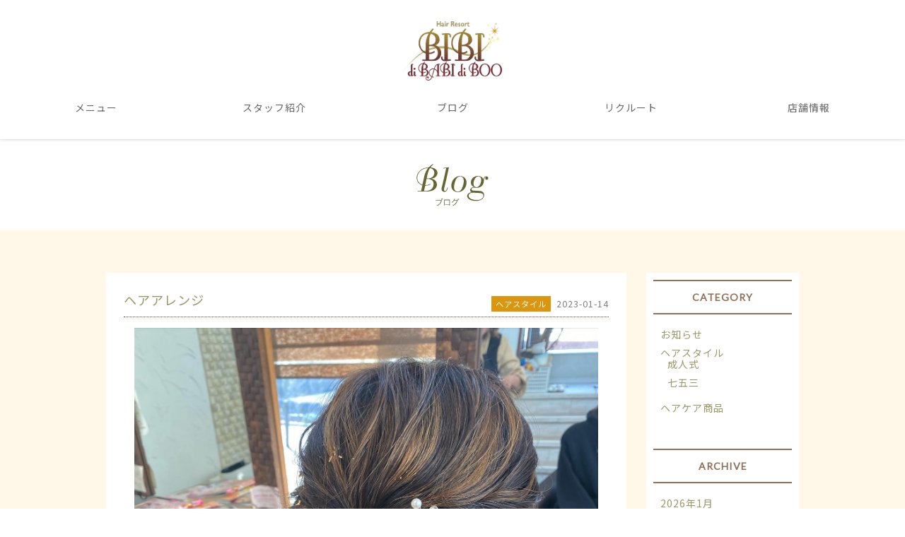

--- FILE ---
content_type: text/html; charset=UTF-8
request_url: https://hairresort-bibi.info/1832/
body_size: 12336
content:
<!DOCTYPE html>
<html lang="ja">
<head>

<meta charset="utf-8">
<meta name="viewport" content="width=device-width, initial-scale=1.0">
<meta name="author" content="Hair Resort BIBI">
<meta name="copyright" content="Hair Resort BIBI.reserved.">

<link rel="shortcut icon" href="https://hairresort-bibi.info/wp-content/themes/bibi/favicon.ico">

<link href="https://hairresort-bibi.info/wp-content/themes/bibi/css/owl.carousel.css" rel="stylesheet">
<link href="https://hairresort-bibi.info/wp-content/themes/bibi/css/owl.theme.default.css" rel="stylesheet">
<link rel="stylesheet" href="https://hairresort-bibi.info/wp-content/themes/bibi/css/common.css">
<link rel="stylesheet" href="https://hairresort-bibi.info/wp-content/themes/bibi/css/basestyles.css" type="text/css" media="all">
<link rel="stylesheet" href="https://hairresort-bibi.info/wp-content/themes/bibi/css/animate.css" type="text/css" media="all">
<link rel="stylesheet" href="https://hairresort-bibi.info/wp-content/themes/bibi/css/toggle.css" type="text/css" media="all">

<link href="https://fonts.googleapis.com/css?family=Noto+Sans+JP" rel="stylesheet">
<link rel="stylesheet" href="https://use.fontawesome.com/releases/v5.5.0/css/all.css" integrity="sha384-B4dIYHKNBt8Bc12p+WXckhzcICo0wtJAoU8YZTY5qE0Id1GSseTk6S+L3BlXeVIU" crossorigin="anonymous">

<!-- OGP -->
<meta property="og:image" content="https://hairresort-bibi.info/wp-content/uploads/2023/01/325416965_3428519224036955_66249234799363557_n-1.jpg" />

		<!-- All in One SEO 4.9.1.1 - aioseo.com -->
		<title>ヘアアレンジ｜hair resort BIBIヘアリゾートビビ 那須烏山の髪質改善美容室 aujuaサロン</title>
	<meta name="description" content="那須烏山市のHairResort BIBIはリゾートテイストの外観やインテリア、植物で囲まれた誰もがくつろげるアットホームなサロンです。お子さまのカット、トレンドヘアやベーシック、エクステやコーンロウなどの個性派スタイルまで。好きなおしゃれを自由にお楽しみいただけます。" />
	<meta name="robots" content="max-image-preview:large" />
	<meta name="author" content="Hair Resort BiBi"/>
	<link rel="canonical" href="https://hairresort-bibi.info/1832/" />
	<meta name="generator" content="All in One SEO (AIOSEO) 4.9.1.1" />
		<meta property="og:locale" content="ja_JP" />
		<meta property="og:site_name" content="Hair Resort BIBI | ヘアーリゾート ビビ - 那須鳥山市の美容室　Hair Resort BIBI　ヘアーリゾート　ビビ" />
		<meta property="og:type" content="article" />
		<meta property="og:title" content="ヘアアレンジ｜hair resort BIBIヘアリゾートビビ 那須烏山の髪質改善美容室 aujuaサロン" />
		<meta property="og:description" content="那須烏山市のHairResort BIBIはリゾートテイストの外観やインテリア、植物で囲まれた誰もがくつろげるアットホームなサロンです。お子さまのカット、トレンドヘアやベーシック、エクステやコーンロウなどの個性派スタイルまで。好きなおしゃれを自由にお楽しみいただけます。" />
		<meta property="og:url" content="https://hairresort-bibi.info/1832/" />
		<meta property="article:published_time" content="2023-01-14T13:12:16+00:00" />
		<meta property="article:modified_time" content="2023-09-29T01:55:25+00:00" />
		<meta name="twitter:card" content="summary_large_image" />
		<meta name="twitter:title" content="ヘアアレンジ｜hair resort BIBIヘアリゾートビビ 那須烏山の髪質改善美容室 aujuaサロン" />
		<meta name="twitter:description" content="那須烏山市のHairResort BIBIはリゾートテイストの外観やインテリア、植物で囲まれた誰もがくつろげるアットホームなサロンです。お子さまのカット、トレンドヘアやベーシック、エクステやコーンロウなどの個性派スタイルまで。好きなおしゃれを自由にお楽しみいただけます。" />
		<script type="application/ld+json" class="aioseo-schema">
			{"@context":"https:\/\/schema.org","@graph":[{"@type":"BlogPosting","@id":"https:\/\/hairresort-bibi.info\/1832\/#blogposting","name":"\u30d8\u30a2\u30a2\u30ec\u30f3\u30b8\uff5chair resort BIBI\u30d8\u30a2\u30ea\u30be\u30fc\u30c8\u30d3\u30d3 \u90a3\u9808\u70cf\u5c71\u306e\u9aea\u8cea\u6539\u5584\u7f8e\u5bb9\u5ba4 aujua\u30b5\u30ed\u30f3","headline":"\u30d8\u30a2\u30a2\u30ec\u30f3\u30b8","author":{"@id":"https:\/\/hairresort-bibi.info\/author\/hair-resort-bibi\/#author"},"publisher":{"@id":"https:\/\/hairresort-bibi.info\/#organization"},"image":{"@type":"ImageObject","url":"https:\/\/hairresort-bibi.info\/wp-content\/uploads\/2023\/01\/325416965_3428519224036955_66249234799363557_n-1.jpg","width":1440,"height":1787},"datePublished":"2023-01-14T22:12:16+09:00","dateModified":"2023-09-29T10:55:25+09:00","inLanguage":"ja","mainEntityOfPage":{"@id":"https:\/\/hairresort-bibi.info\/1832\/#webpage"},"isPartOf":{"@id":"https:\/\/hairresort-bibi.info\/1832\/#webpage"},"articleSection":"\u30d8\u30a2\u30b9\u30bf\u30a4\u30eb, BIBI, \u30d8\u30a2\u30a2\u30ec\u30f3\u30b8, \u7d50\u5a5a\u5f0f\u30d8\u30a2\u30a2\u30ec\u30f3\u30b8, \u30d8\u30a2\u30ea\u30be\u30fc\u30c8\u30d3\u30d3, \u304a\u547c\u3070\u308c\u30d8\u30a2, \u3042\u307f\u304a\u308d\u3057\u30a2\u30ec\u30f3\u30b8, \u91d1\u7c89\u30a2\u30ec\u30f3\u30b8"},{"@type":"BreadcrumbList","@id":"https:\/\/hairresort-bibi.info\/1832\/#breadcrumblist","itemListElement":[{"@type":"ListItem","@id":"https:\/\/hairresort-bibi.info#listItem","position":1,"name":"\u30db\u30fc\u30e0","item":"https:\/\/hairresort-bibi.info","nextItem":{"@type":"ListItem","@id":"https:\/\/hairresort-bibi.info\/category\/hair\/#listItem","name":"\u30d8\u30a2\u30b9\u30bf\u30a4\u30eb"}},{"@type":"ListItem","@id":"https:\/\/hairresort-bibi.info\/category\/hair\/#listItem","position":2,"name":"\u30d8\u30a2\u30b9\u30bf\u30a4\u30eb","item":"https:\/\/hairresort-bibi.info\/category\/hair\/","nextItem":{"@type":"ListItem","@id":"https:\/\/hairresort-bibi.info\/1832\/#listItem","name":"\u30d8\u30a2\u30a2\u30ec\u30f3\u30b8"},"previousItem":{"@type":"ListItem","@id":"https:\/\/hairresort-bibi.info#listItem","name":"\u30db\u30fc\u30e0"}},{"@type":"ListItem","@id":"https:\/\/hairresort-bibi.info\/1832\/#listItem","position":3,"name":"\u30d8\u30a2\u30a2\u30ec\u30f3\u30b8","previousItem":{"@type":"ListItem","@id":"https:\/\/hairresort-bibi.info\/category\/hair\/#listItem","name":"\u30d8\u30a2\u30b9\u30bf\u30a4\u30eb"}}]},{"@type":"Organization","@id":"https:\/\/hairresort-bibi.info\/#organization","name":"Hair Resort BIBI \u30d8\u30a2\u30ea\u30be\u30fc\u30c8 \u30d3\u30d3","description":"\u90a3\u9808\u9ce5\u5c71\u5e02\u306e\u7f8e\u5bb9\u5ba4\u3000Hair Resort BIBI\u3000\u30d8\u30a2\u30fc\u30ea\u30be\u30fc\u30c8\u3000\u30d3\u30d3","url":"https:\/\/hairresort-bibi.info\/","telephone":"+81287838669","logo":{"@type":"ImageObject","url":"https:\/\/harmonie-hair.com\/wp-content\/uploads\/2022\/10\/image.png","@id":"https:\/\/hairresort-bibi.info\/1832\/#organizationLogo"},"image":{"@id":"https:\/\/hairresort-bibi.info\/1832\/#organizationLogo"},"sameAs":["https:\/\/www.instagram.com\/hair_resort_bibi\/"]},{"@type":"Person","@id":"https:\/\/hairresort-bibi.info\/author\/hair-resort-bibi\/#author","url":"https:\/\/hairresort-bibi.info\/author\/hair-resort-bibi\/","name":"Hair Resort BiBi","image":{"@type":"ImageObject","@id":"https:\/\/hairresort-bibi.info\/1832\/#authorImage","url":"https:\/\/secure.gravatar.com\/avatar\/9ce873946732e42a34b69dae95a22992?s=96&d=mm&r=g","width":96,"height":96,"caption":"Hair Resort BiBi"}},{"@type":"WebPage","@id":"https:\/\/hairresort-bibi.info\/1832\/#webpage","url":"https:\/\/hairresort-bibi.info\/1832\/","name":"\u30d8\u30a2\u30a2\u30ec\u30f3\u30b8\uff5chair resort BIBI\u30d8\u30a2\u30ea\u30be\u30fc\u30c8\u30d3\u30d3 \u90a3\u9808\u70cf\u5c71\u306e\u9aea\u8cea\u6539\u5584\u7f8e\u5bb9\u5ba4 aujua\u30b5\u30ed\u30f3","description":"\u90a3\u9808\u70cf\u5c71\u5e02\u306eHairResort BIBI\u306f\u30ea\u30be\u30fc\u30c8\u30c6\u30a4\u30b9\u30c8\u306e\u5916\u89b3\u3084\u30a4\u30f3\u30c6\u30ea\u30a2\u3001\u690d\u7269\u3067\u56f2\u307e\u308c\u305f\u8ab0\u3082\u304c\u304f\u3064\u308d\u3052\u308b\u30a2\u30c3\u30c8\u30db\u30fc\u30e0\u306a\u30b5\u30ed\u30f3\u3067\u3059\u3002\u304a\u5b50\u3055\u307e\u306e\u30ab\u30c3\u30c8\u3001\u30c8\u30ec\u30f3\u30c9\u30d8\u30a2\u3084\u30d9\u30fc\u30b7\u30c3\u30af\u3001\u30a8\u30af\u30b9\u30c6\u3084\u30b3\u30fc\u30f3\u30ed\u30a6\u306a\u3069\u306e\u500b\u6027\u6d3e\u30b9\u30bf\u30a4\u30eb\u307e\u3067\u3002\u597d\u304d\u306a\u304a\u3057\u3083\u308c\u3092\u81ea\u7531\u306b\u304a\u697d\u3057\u307f\u3044\u305f\u3060\u3051\u307e\u3059\u3002","inLanguage":"ja","isPartOf":{"@id":"https:\/\/hairresort-bibi.info\/#website"},"breadcrumb":{"@id":"https:\/\/hairresort-bibi.info\/1832\/#breadcrumblist"},"author":{"@id":"https:\/\/hairresort-bibi.info\/author\/hair-resort-bibi\/#author"},"creator":{"@id":"https:\/\/hairresort-bibi.info\/author\/hair-resort-bibi\/#author"},"image":{"@type":"ImageObject","url":"https:\/\/hairresort-bibi.info\/wp-content\/uploads\/2023\/01\/325416965_3428519224036955_66249234799363557_n-1.jpg","@id":"https:\/\/hairresort-bibi.info\/1832\/#mainImage","width":1440,"height":1787},"primaryImageOfPage":{"@id":"https:\/\/hairresort-bibi.info\/1832\/#mainImage"},"datePublished":"2023-01-14T22:12:16+09:00","dateModified":"2023-09-29T10:55:25+09:00"},{"@type":"WebSite","@id":"https:\/\/hairresort-bibi.info\/#website","url":"https:\/\/hairresort-bibi.info\/","name":"\u8c4a\u7530\u5e02\u306e\u30e1\u30f3\u30ba\uff06\u30ec\u30c7\u30a3\u30fc\u30b9\u7f8e\u5bb9\u5ba4\u30a2\u30eb\u30e2\u30cb\u30fc\u30d8\u30a2\u30fc","description":"\u90a3\u9808\u9ce5\u5c71\u5e02\u306e\u7f8e\u5bb9\u5ba4\u3000Hair Resort BIBI\u3000\u30d8\u30a2\u30fc\u30ea\u30be\u30fc\u30c8\u3000\u30d3\u30d3","inLanguage":"ja","publisher":{"@id":"https:\/\/hairresort-bibi.info\/#organization"}}]}
		</script>
		<!-- All in One SEO -->

<link rel="alternate" type="application/rss+xml" title="Hair Resort BIBI | ヘアーリゾート ビビ &raquo; ヘアアレンジ のコメントのフィード" href="https://hairresort-bibi.info/1832/feed/" />
		<!-- This site uses the Google Analytics by MonsterInsights plugin v9.2.4 - Using Analytics tracking - https://www.monsterinsights.com/ -->
							<script src="//www.googletagmanager.com/gtag/js?id=G-8F4NKYKGWC"  data-cfasync="false" data-wpfc-render="false" type="text/javascript" async></script>
			<script data-cfasync="false" data-wpfc-render="false" type="text/javascript">
				var mi_version = '9.2.4';
				var mi_track_user = true;
				var mi_no_track_reason = '';
								var MonsterInsightsDefaultLocations = {"page_location":"https:\/\/hairresort-bibi.info\/1832\/"};
				if ( typeof MonsterInsightsPrivacyGuardFilter === 'function' ) {
					var MonsterInsightsLocations = (typeof MonsterInsightsExcludeQuery === 'object') ? MonsterInsightsPrivacyGuardFilter( MonsterInsightsExcludeQuery ) : MonsterInsightsPrivacyGuardFilter( MonsterInsightsDefaultLocations );
				} else {
					var MonsterInsightsLocations = (typeof MonsterInsightsExcludeQuery === 'object') ? MonsterInsightsExcludeQuery : MonsterInsightsDefaultLocations;
				}

								var disableStrs = [
										'ga-disable-G-8F4NKYKGWC',
									];

				/* Function to detect opted out users */
				function __gtagTrackerIsOptedOut() {
					for (var index = 0; index < disableStrs.length; index++) {
						if (document.cookie.indexOf(disableStrs[index] + '=true') > -1) {
							return true;
						}
					}

					return false;
				}

				/* Disable tracking if the opt-out cookie exists. */
				if (__gtagTrackerIsOptedOut()) {
					for (var index = 0; index < disableStrs.length; index++) {
						window[disableStrs[index]] = true;
					}
				}

				/* Opt-out function */
				function __gtagTrackerOptout() {
					for (var index = 0; index < disableStrs.length; index++) {
						document.cookie = disableStrs[index] + '=true; expires=Thu, 31 Dec 2099 23:59:59 UTC; path=/';
						window[disableStrs[index]] = true;
					}
				}

				if ('undefined' === typeof gaOptout) {
					function gaOptout() {
						__gtagTrackerOptout();
					}
				}
								window.dataLayer = window.dataLayer || [];

				window.MonsterInsightsDualTracker = {
					helpers: {},
					trackers: {},
				};
				if (mi_track_user) {
					function __gtagDataLayer() {
						dataLayer.push(arguments);
					}

					function __gtagTracker(type, name, parameters) {
						if (!parameters) {
							parameters = {};
						}

						if (parameters.send_to) {
							__gtagDataLayer.apply(null, arguments);
							return;
						}

						if (type === 'event') {
														parameters.send_to = monsterinsights_frontend.v4_id;
							var hookName = name;
							if (typeof parameters['event_category'] !== 'undefined') {
								hookName = parameters['event_category'] + ':' + name;
							}

							if (typeof MonsterInsightsDualTracker.trackers[hookName] !== 'undefined') {
								MonsterInsightsDualTracker.trackers[hookName](parameters);
							} else {
								__gtagDataLayer('event', name, parameters);
							}
							
						} else {
							__gtagDataLayer.apply(null, arguments);
						}
					}

					__gtagTracker('js', new Date());
					__gtagTracker('set', {
						'developer_id.dZGIzZG': true,
											});
					if ( MonsterInsightsLocations.page_location ) {
						__gtagTracker('set', MonsterInsightsLocations);
					}
										__gtagTracker('config', 'G-8F4NKYKGWC', {"forceSSL":"true","link_attribution":"true"} );
															window.gtag = __gtagTracker;										(function () {
						/* https://developers.google.com/analytics/devguides/collection/analyticsjs/ */
						/* ga and __gaTracker compatibility shim. */
						var noopfn = function () {
							return null;
						};
						var newtracker = function () {
							return new Tracker();
						};
						var Tracker = function () {
							return null;
						};
						var p = Tracker.prototype;
						p.get = noopfn;
						p.set = noopfn;
						p.send = function () {
							var args = Array.prototype.slice.call(arguments);
							args.unshift('send');
							__gaTracker.apply(null, args);
						};
						var __gaTracker = function () {
							var len = arguments.length;
							if (len === 0) {
								return;
							}
							var f = arguments[len - 1];
							if (typeof f !== 'object' || f === null || typeof f.hitCallback !== 'function') {
								if ('send' === arguments[0]) {
									var hitConverted, hitObject = false, action;
									if ('event' === arguments[1]) {
										if ('undefined' !== typeof arguments[3]) {
											hitObject = {
												'eventAction': arguments[3],
												'eventCategory': arguments[2],
												'eventLabel': arguments[4],
												'value': arguments[5] ? arguments[5] : 1,
											}
										}
									}
									if ('pageview' === arguments[1]) {
										if ('undefined' !== typeof arguments[2]) {
											hitObject = {
												'eventAction': 'page_view',
												'page_path': arguments[2],
											}
										}
									}
									if (typeof arguments[2] === 'object') {
										hitObject = arguments[2];
									}
									if (typeof arguments[5] === 'object') {
										Object.assign(hitObject, arguments[5]);
									}
									if ('undefined' !== typeof arguments[1].hitType) {
										hitObject = arguments[1];
										if ('pageview' === hitObject.hitType) {
											hitObject.eventAction = 'page_view';
										}
									}
									if (hitObject) {
										action = 'timing' === arguments[1].hitType ? 'timing_complete' : hitObject.eventAction;
										hitConverted = mapArgs(hitObject);
										__gtagTracker('event', action, hitConverted);
									}
								}
								return;
							}

							function mapArgs(args) {
								var arg, hit = {};
								var gaMap = {
									'eventCategory': 'event_category',
									'eventAction': 'event_action',
									'eventLabel': 'event_label',
									'eventValue': 'event_value',
									'nonInteraction': 'non_interaction',
									'timingCategory': 'event_category',
									'timingVar': 'name',
									'timingValue': 'value',
									'timingLabel': 'event_label',
									'page': 'page_path',
									'location': 'page_location',
									'title': 'page_title',
									'referrer' : 'page_referrer',
								};
								for (arg in args) {
																		if (!(!args.hasOwnProperty(arg) || !gaMap.hasOwnProperty(arg))) {
										hit[gaMap[arg]] = args[arg];
									} else {
										hit[arg] = args[arg];
									}
								}
								return hit;
							}

							try {
								f.hitCallback();
							} catch (ex) {
							}
						};
						__gaTracker.create = newtracker;
						__gaTracker.getByName = newtracker;
						__gaTracker.getAll = function () {
							return [];
						};
						__gaTracker.remove = noopfn;
						__gaTracker.loaded = true;
						window['__gaTracker'] = __gaTracker;
					})();
									} else {
										console.log("");
					(function () {
						function __gtagTracker() {
							return null;
						}

						window['__gtagTracker'] = __gtagTracker;
						window['gtag'] = __gtagTracker;
					})();
									}
			</script>
				<!-- / Google Analytics by MonsterInsights -->
		<link rel='stylesheet' id='igp-jplayer-style-css' href='https://hairresort-bibi.info/wp-content/plugins/instagrate-pro/assets/css/video.css?ver=1.10' type='text/css' media='all' />
<link rel='stylesheet' id='igp-carousel-style-css' href='https://hairresort-bibi.info/wp-content/plugins/instagrate-pro/assets/css/carousel.css?ver=1.10' type='text/css' media='all' />
<link rel='stylesheet' id='igp-slick-style-css' href='https://hairresort-bibi.info/wp-content/plugins/instagrate-pro/assets/lib/slick/slick.css?ver=1.10' type='text/css' media='all' />
<link rel='stylesheet' id='igp-slick-style-theme-css' href='https://hairresort-bibi.info/wp-content/plugins/instagrate-pro/assets/lib/slick/slick-theme.css?ver=1.10' type='text/css' media='all' />
<link rel='stylesheet' id='wp-block-library-css' href='https://hairresort-bibi.info/wp-includes/css/dist/block-library/style.min.css?ver=6.1.1' type='text/css' media='all' />
<link rel='stylesheet' id='aioseo/css/src/vue/standalone/blocks/table-of-contents/global.scss-css' href='https://hairresort-bibi.info/wp-content/plugins/all-in-one-seo-pack/dist/Lite/assets/css/table-of-contents/global.e90f6d47.css?ver=4.9.1.1' type='text/css' media='all' />
<link rel='stylesheet' id='classic-theme-styles-css' href='https://hairresort-bibi.info/wp-includes/css/classic-themes.min.css?ver=1' type='text/css' media='all' />
<style id='global-styles-inline-css' type='text/css'>
body{--wp--preset--color--black: #000000;--wp--preset--color--cyan-bluish-gray: #abb8c3;--wp--preset--color--white: #ffffff;--wp--preset--color--pale-pink: #f78da7;--wp--preset--color--vivid-red: #cf2e2e;--wp--preset--color--luminous-vivid-orange: #ff6900;--wp--preset--color--luminous-vivid-amber: #fcb900;--wp--preset--color--light-green-cyan: #7bdcb5;--wp--preset--color--vivid-green-cyan: #00d084;--wp--preset--color--pale-cyan-blue: #8ed1fc;--wp--preset--color--vivid-cyan-blue: #0693e3;--wp--preset--color--vivid-purple: #9b51e0;--wp--preset--gradient--vivid-cyan-blue-to-vivid-purple: linear-gradient(135deg,rgba(6,147,227,1) 0%,rgb(155,81,224) 100%);--wp--preset--gradient--light-green-cyan-to-vivid-green-cyan: linear-gradient(135deg,rgb(122,220,180) 0%,rgb(0,208,130) 100%);--wp--preset--gradient--luminous-vivid-amber-to-luminous-vivid-orange: linear-gradient(135deg,rgba(252,185,0,1) 0%,rgba(255,105,0,1) 100%);--wp--preset--gradient--luminous-vivid-orange-to-vivid-red: linear-gradient(135deg,rgba(255,105,0,1) 0%,rgb(207,46,46) 100%);--wp--preset--gradient--very-light-gray-to-cyan-bluish-gray: linear-gradient(135deg,rgb(238,238,238) 0%,rgb(169,184,195) 100%);--wp--preset--gradient--cool-to-warm-spectrum: linear-gradient(135deg,rgb(74,234,220) 0%,rgb(151,120,209) 20%,rgb(207,42,186) 40%,rgb(238,44,130) 60%,rgb(251,105,98) 80%,rgb(254,248,76) 100%);--wp--preset--gradient--blush-light-purple: linear-gradient(135deg,rgb(255,206,236) 0%,rgb(152,150,240) 100%);--wp--preset--gradient--blush-bordeaux: linear-gradient(135deg,rgb(254,205,165) 0%,rgb(254,45,45) 50%,rgb(107,0,62) 100%);--wp--preset--gradient--luminous-dusk: linear-gradient(135deg,rgb(255,203,112) 0%,rgb(199,81,192) 50%,rgb(65,88,208) 100%);--wp--preset--gradient--pale-ocean: linear-gradient(135deg,rgb(255,245,203) 0%,rgb(182,227,212) 50%,rgb(51,167,181) 100%);--wp--preset--gradient--electric-grass: linear-gradient(135deg,rgb(202,248,128) 0%,rgb(113,206,126) 100%);--wp--preset--gradient--midnight: linear-gradient(135deg,rgb(2,3,129) 0%,rgb(40,116,252) 100%);--wp--preset--duotone--dark-grayscale: url('#wp-duotone-dark-grayscale');--wp--preset--duotone--grayscale: url('#wp-duotone-grayscale');--wp--preset--duotone--purple-yellow: url('#wp-duotone-purple-yellow');--wp--preset--duotone--blue-red: url('#wp-duotone-blue-red');--wp--preset--duotone--midnight: url('#wp-duotone-midnight');--wp--preset--duotone--magenta-yellow: url('#wp-duotone-magenta-yellow');--wp--preset--duotone--purple-green: url('#wp-duotone-purple-green');--wp--preset--duotone--blue-orange: url('#wp-duotone-blue-orange');--wp--preset--font-size--small: 13px;--wp--preset--font-size--medium: 20px;--wp--preset--font-size--large: 36px;--wp--preset--font-size--x-large: 42px;--wp--preset--spacing--20: 0.44rem;--wp--preset--spacing--30: 0.67rem;--wp--preset--spacing--40: 1rem;--wp--preset--spacing--50: 1.5rem;--wp--preset--spacing--60: 2.25rem;--wp--preset--spacing--70: 3.38rem;--wp--preset--spacing--80: 5.06rem;}:where(.is-layout-flex){gap: 0.5em;}body .is-layout-flow > .alignleft{float: left;margin-inline-start: 0;margin-inline-end: 2em;}body .is-layout-flow > .alignright{float: right;margin-inline-start: 2em;margin-inline-end: 0;}body .is-layout-flow > .aligncenter{margin-left: auto !important;margin-right: auto !important;}body .is-layout-constrained > .alignleft{float: left;margin-inline-start: 0;margin-inline-end: 2em;}body .is-layout-constrained > .alignright{float: right;margin-inline-start: 2em;margin-inline-end: 0;}body .is-layout-constrained > .aligncenter{margin-left: auto !important;margin-right: auto !important;}body .is-layout-constrained > :where(:not(.alignleft):not(.alignright):not(.alignfull)){max-width: var(--wp--style--global--content-size);margin-left: auto !important;margin-right: auto !important;}body .is-layout-constrained > .alignwide{max-width: var(--wp--style--global--wide-size);}body .is-layout-flex{display: flex;}body .is-layout-flex{flex-wrap: wrap;align-items: center;}body .is-layout-flex > *{margin: 0;}:where(.wp-block-columns.is-layout-flex){gap: 2em;}.has-black-color{color: var(--wp--preset--color--black) !important;}.has-cyan-bluish-gray-color{color: var(--wp--preset--color--cyan-bluish-gray) !important;}.has-white-color{color: var(--wp--preset--color--white) !important;}.has-pale-pink-color{color: var(--wp--preset--color--pale-pink) !important;}.has-vivid-red-color{color: var(--wp--preset--color--vivid-red) !important;}.has-luminous-vivid-orange-color{color: var(--wp--preset--color--luminous-vivid-orange) !important;}.has-luminous-vivid-amber-color{color: var(--wp--preset--color--luminous-vivid-amber) !important;}.has-light-green-cyan-color{color: var(--wp--preset--color--light-green-cyan) !important;}.has-vivid-green-cyan-color{color: var(--wp--preset--color--vivid-green-cyan) !important;}.has-pale-cyan-blue-color{color: var(--wp--preset--color--pale-cyan-blue) !important;}.has-vivid-cyan-blue-color{color: var(--wp--preset--color--vivid-cyan-blue) !important;}.has-vivid-purple-color{color: var(--wp--preset--color--vivid-purple) !important;}.has-black-background-color{background-color: var(--wp--preset--color--black) !important;}.has-cyan-bluish-gray-background-color{background-color: var(--wp--preset--color--cyan-bluish-gray) !important;}.has-white-background-color{background-color: var(--wp--preset--color--white) !important;}.has-pale-pink-background-color{background-color: var(--wp--preset--color--pale-pink) !important;}.has-vivid-red-background-color{background-color: var(--wp--preset--color--vivid-red) !important;}.has-luminous-vivid-orange-background-color{background-color: var(--wp--preset--color--luminous-vivid-orange) !important;}.has-luminous-vivid-amber-background-color{background-color: var(--wp--preset--color--luminous-vivid-amber) !important;}.has-light-green-cyan-background-color{background-color: var(--wp--preset--color--light-green-cyan) !important;}.has-vivid-green-cyan-background-color{background-color: var(--wp--preset--color--vivid-green-cyan) !important;}.has-pale-cyan-blue-background-color{background-color: var(--wp--preset--color--pale-cyan-blue) !important;}.has-vivid-cyan-blue-background-color{background-color: var(--wp--preset--color--vivid-cyan-blue) !important;}.has-vivid-purple-background-color{background-color: var(--wp--preset--color--vivid-purple) !important;}.has-black-border-color{border-color: var(--wp--preset--color--black) !important;}.has-cyan-bluish-gray-border-color{border-color: var(--wp--preset--color--cyan-bluish-gray) !important;}.has-white-border-color{border-color: var(--wp--preset--color--white) !important;}.has-pale-pink-border-color{border-color: var(--wp--preset--color--pale-pink) !important;}.has-vivid-red-border-color{border-color: var(--wp--preset--color--vivid-red) !important;}.has-luminous-vivid-orange-border-color{border-color: var(--wp--preset--color--luminous-vivid-orange) !important;}.has-luminous-vivid-amber-border-color{border-color: var(--wp--preset--color--luminous-vivid-amber) !important;}.has-light-green-cyan-border-color{border-color: var(--wp--preset--color--light-green-cyan) !important;}.has-vivid-green-cyan-border-color{border-color: var(--wp--preset--color--vivid-green-cyan) !important;}.has-pale-cyan-blue-border-color{border-color: var(--wp--preset--color--pale-cyan-blue) !important;}.has-vivid-cyan-blue-border-color{border-color: var(--wp--preset--color--vivid-cyan-blue) !important;}.has-vivid-purple-border-color{border-color: var(--wp--preset--color--vivid-purple) !important;}.has-vivid-cyan-blue-to-vivid-purple-gradient-background{background: var(--wp--preset--gradient--vivid-cyan-blue-to-vivid-purple) !important;}.has-light-green-cyan-to-vivid-green-cyan-gradient-background{background: var(--wp--preset--gradient--light-green-cyan-to-vivid-green-cyan) !important;}.has-luminous-vivid-amber-to-luminous-vivid-orange-gradient-background{background: var(--wp--preset--gradient--luminous-vivid-amber-to-luminous-vivid-orange) !important;}.has-luminous-vivid-orange-to-vivid-red-gradient-background{background: var(--wp--preset--gradient--luminous-vivid-orange-to-vivid-red) !important;}.has-very-light-gray-to-cyan-bluish-gray-gradient-background{background: var(--wp--preset--gradient--very-light-gray-to-cyan-bluish-gray) !important;}.has-cool-to-warm-spectrum-gradient-background{background: var(--wp--preset--gradient--cool-to-warm-spectrum) !important;}.has-blush-light-purple-gradient-background{background: var(--wp--preset--gradient--blush-light-purple) !important;}.has-blush-bordeaux-gradient-background{background: var(--wp--preset--gradient--blush-bordeaux) !important;}.has-luminous-dusk-gradient-background{background: var(--wp--preset--gradient--luminous-dusk) !important;}.has-pale-ocean-gradient-background{background: var(--wp--preset--gradient--pale-ocean) !important;}.has-electric-grass-gradient-background{background: var(--wp--preset--gradient--electric-grass) !important;}.has-midnight-gradient-background{background: var(--wp--preset--gradient--midnight) !important;}.has-small-font-size{font-size: var(--wp--preset--font-size--small) !important;}.has-medium-font-size{font-size: var(--wp--preset--font-size--medium) !important;}.has-large-font-size{font-size: var(--wp--preset--font-size--large) !important;}.has-x-large-font-size{font-size: var(--wp--preset--font-size--x-large) !important;}
.wp-block-navigation a:where(:not(.wp-element-button)){color: inherit;}
:where(.wp-block-columns.is-layout-flex){gap: 2em;}
.wp-block-pullquote{font-size: 1.5em;line-height: 1.6;}
</style>
<link rel='stylesheet' id='contact-form-7-css' href='https://hairresort-bibi.info/wp-content/plugins/contact-form-7/includes/css/styles.css?ver=5.7.7' type='text/css' media='all' />
<script type='text/javascript' src='https://hairresort-bibi.info/wp-includes/js/jquery/jquery.min.js?ver=3.6.1' id='jquery-core-js'></script>
<script type='text/javascript' src='https://hairresort-bibi.info/wp-includes/js/jquery/jquery-migrate.min.js?ver=3.3.2' id='jquery-migrate-js'></script>
<script type='text/javascript' src='https://hairresort-bibi.info/wp-content/plugins/instagrate-pro/assets/js/lib/jquery.jplayer/jquery.jplayer.min.js?ver=1.10' id='igp-jplayer-js'></script>
<script type='text/javascript' src='https://hairresort-bibi.info/wp-content/plugins/instagrate-pro/assets/js/lib/slick/slick.min.js?ver=1.10' id='igp-slick-js'></script>
<script type='text/javascript' src='https://hairresort-bibi.info/wp-content/plugins/instagrate-pro/assets/js/carousel.min.js?ver=1.10' id='igp-carousel-js'></script>
<script type='text/javascript' src='https://hairresort-bibi.info/wp-content/plugins/google-analytics-for-wordpress/assets/js/frontend-gtag.min.js?ver=9.2.4' id='monsterinsights-frontend-script-js'></script>
<script data-cfasync="false" data-wpfc-render="false" type="text/javascript" id='monsterinsights-frontend-script-js-extra'>/* <![CDATA[ */
var monsterinsights_frontend = {"js_events_tracking":"true","download_extensions":"doc,pdf,ppt,zip,xls,docx,pptx,xlsx","inbound_paths":"[{\"path\":\"\\\/go\\\/\",\"label\":\"affiliate\"},{\"path\":\"\\\/recommend\\\/\",\"label\":\"affiliate\"}]","home_url":"https:\/\/hairresort-bibi.info","hash_tracking":"false","v4_id":"G-8F4NKYKGWC"};/* ]]> */
</script>
<link rel="https://api.w.org/" href="https://hairresort-bibi.info/wp-json/" /><link rel="alternate" type="application/json" href="https://hairresort-bibi.info/wp-json/wp/v2/posts/1832" /><link rel="EditURI" type="application/rsd+xml" title="RSD" href="https://hairresort-bibi.info/xmlrpc.php?rsd" />
<link rel="wlwmanifest" type="application/wlwmanifest+xml" href="https://hairresort-bibi.info/wp-includes/wlwmanifest.xml" />
<meta name="generator" content="WordPress 6.1.1" />
<link rel='shortlink' href='https://hairresort-bibi.info/?p=1832' />
<link rel="alternate" type="application/json+oembed" href="https://hairresort-bibi.info/wp-json/oembed/1.0/embed?url=https%3A%2F%2Fhairresort-bibi.info%2F1832%2F" />
<link rel="alternate" type="text/xml+oembed" href="https://hairresort-bibi.info/wp-json/oembed/1.0/embed?url=https%3A%2F%2Fhairresort-bibi.info%2F1832%2F&#038;format=xml" />
<link rel="stylesheet" type="text/css" href="https://hairresort-bibi.info/wp-content/plugins/business-calendar/business-calendar.css" />
</head>
<body id="pagetop">
<div id="wrapper">

<!-- header -->
<article id="head">
<header class="head_in cf">
	<h1 class="head_logo"><a href="https://hairresort-bibi.info/"><img src="https://hairresort-bibi.info/wp-content/themes/bibi/images/common/logo.png" alt="Hair Resort BIBI｜ヘアーリゾート ビビ"></a></h1>
	<nav class="g_nav">
	<ul>
	<li><a href="https://hairresort-bibi.info/menu">メニュー</a></li>
	<li><a href="https://hairresort-bibi.info/staff">スタッフ紹介</a></li>
	<li><a href="https://hairresort-bibi.info/blog">ブログ</a></li>
	<li><a href="https://hairresort-bibi.info/recruit">リクルート</a></li>
	<li><a href="https://hairresort-bibi.info/#saloninfo">店舗情報</a></li>
	</ul>
	</nav>
</header>
</article>
<section class="in_container">
	<div class="in_page_tit"><img src="https://hairresort-bibi.info/wp-content/themes/bibi/images/blog/blog_tit.svg" alt="Blog ブログ" ></div>
</section>

<section class="menu_bg">
<div class="in_container">
<div class="news_block cf">
	<div class="news_main bg_white">
		<div class="news_tit_base cf">
			<div class="news_tit">ヘアアレンジ</div>
			<div class="news_day"><font class="salons_icon">ヘアスタイル</font>&nbsp;2023-01-14</div>
		</div>
		<div class="main_bg"><div class="igp-carousel carousel slick">
<div><img decoding="async" src="https://hairresort-bibi.info/wp-content/uploads/2023/01/325416965_3428519224036955_66249234799363557_n-1.jpg" /></div>
<div><img decoding="async" src="https://hairresort-bibi.info/wp-content/uploads/2023/01/324872050_550240773788817_169161361902946255_n-1.jpg" /></div>
</div>

<img decoding="async" loading="lazy" class="carousel" src="https://hairresort-bibi.info/wp-content/uploads/2023/01/325416965_3428519224036955_66249234799363557_n-1.jpg" alt="" width="600" height="600" />

ヘアアレンジ
あみおろしアレンジ
結婚式ヘアアレンジ
お呼ばれヘア

金粉アレンジ

BIBI bibi ヘアリゾートビビ

<hr />

<div class="typo150 padbot20">Hair Resort BIBI ヘアリゾート ビビ</div>
<div>〒321-0621 栃木県那須鳥山市中央2-7-5</div>
<div><a href="https://www.instagram.com/hair_resort_bibi/"><img decoding="async" loading="lazy" class="alignnone size-thumbnail wp-image-593" src="https://hairresort-bibi.info/wp-content/uploads/2023/02/hair_resort_bibi_qr-300x300.png" alt="" width="300" height="300" srcset="https://hairresort-bibi.info/wp-content/uploads/2023/02/hair_resort_bibi_qr-300x300.png 300w, https://hairresort-bibi.info/wp-content/uploads/2023/02/hair_resort_bibi_qr-500x500.png 500w" sizes="(max-width: 300px) 100vw, 300px" /></a></div>
<div></div>
<div>那須烏山市のHairResort BIBIはリゾートテイストの外観やインテリア、植物で囲まれた誰もがくつろげるアットホームなサロンです。
赤ちゃんからお年寄りの方まで年齢・性別問わず幅広くご来店いただいています。 小さなお子さまのカット、トレンドヘアやベーシック、エクステやコーンロウなどの個性派スタイルまで。好きなおしゃれを自由にお楽しみいただけます。</div>
<div></div>
<div>ビビでは一緒に働いてくれる美容師スタッフを募集中</div>
<div>子育て中の方大歓迎！私も二児の母をやりながら美容師をやっています。一度美容師をはなれてしまってブランクがあっても復帰しやすく働きやすい環境です。勤務日数、勤務時間、土日の休みも相談に応じます</div>
<div>ヘアーの技術はもちろん、特殊系パーマ、コーンロウ、スパイラル、エクステやまつエク、着付けなど、美容師スタイリストとして成長できる、長く活躍できる技術が身につきます</div>
<div>「こうだったら働きやすい」がありましたらぜひお話お聞かせください。</div>
<a href="https://hairresort-bibi.info/recruit/"><img decoding="async" loading="lazy" class="alignnone size-medium wp-image-977" src="https://hairresort-bibi.info/wp-content/uploads/2023/02/kyujin_b-800x186-1-600x140.png" alt="" width="600" height="140" srcset="https://hairresort-bibi.info/wp-content/uploads/2023/02/kyujin_b-800x186-1-600x140.png 600w, https://hairresort-bibi.info/wp-content/uploads/2023/02/kyujin_b-800x186-1-768x179.png 768w, https://hairresort-bibi.info/wp-content/uploads/2023/02/kyujin_b-800x186-1.png 800w" sizes="(max-width: 600px) 100vw, 600px" /></a></div>

		<div><nav class="blog_pan"><a href="https://hairresort-bibi.info/1824/" rel="prev">&#60;&nbsp;prev</a>　｜　<a href="https://hairresort-bibi.info/blog">BLOG一覧</a>　｜　<a href="https://hairresort-bibi.info/1468/" rel="next">next&nbsp;&#62;</a></nav></div>

		<!-- SNS -->
		<div class="sns_btn cf">
			<a class="fb-share" href="http://www.facebook.com/sharer.php?u=https://hairresort-bibi.info/1832//&amp;title=ヘアアレンジ" onclick="window.open(this.href, 'FBwindow', 'width=650, height=450, menubar=no, toolbar=no, scrollbars=yes'); return false;"><img src="https://hairresort-bibi.info/wp-content/themes/bibi/images/common/facebook.svg" width="20" height="20"></a>
			<a class="twitter-tweet" href="http://twitter.com/intent/tweet?text=ヘアアレンジ | https://hairresort-bibi.info/1832/"
			      onClick="window.open(encodeURI(decodeURI(this.href)),
			      'tweetwindow',
			      'width=550, height=450, personalbar=0, toolbar=0, scrollbars=1, resizable=!'
			      ); return false;"><img src="https://hairresort-bibi.info/wp-content/themes/bibi/images/common/twitter.svg" width="20" height="20"></a>
			<a class="hatenabtn2" href="http://b.hatena.ne.jp/add?mode=confirm&url=https://hairresort-bibi.info/1832/&amp;title=ヘアアレンジ" onclick="window.open(this.href, 'hbwindow', 'width=550, height=350, menubar=no, toolbar=no, scrollbars=yes'); return false;"><img src="https://hairresort-bibi.info/wp-content/themes/bibi/images/common/hatena.svg" width="20" height="20"></a>
			<a class="line_btn" href="http://line.me/R/msg/text/?ヘアアレンジ%0D%0Ahttps://hairresort-bibi.info/1832/" target="_blank"><img src="https://hairresort-bibi.info/wp-content/themes/bibi/images/common/line.svg" width="20" height="20"></a>
		</div>
	</div>
	<!-- Blog nav -->
	<div class="news_nav bg_white">
		<div class="lasted_nav_tit">CATEGORY</div>
		<nav class="blog_nav2">
		<li class="cat-item cat-item-1"><a href="https://hairresort-bibi.info/category/info/">お知らせ</a>
</li>
	<li class="cat-item cat-item-426"><a href="https://hairresort-bibi.info/category/hair/">ヘアスタイル</a>
<ul class='children'>
	<li class="cat-item cat-item-427"><a href="https://hairresort-bibi.info/category/hair/20th/">成人式</a>
</li>
	<li class="cat-item cat-item-428"><a href="https://hairresort-bibi.info/category/hair/753/">七五三</a>
</li>
</ul>
</li>
	<li class="cat-item cat-item-477"><a href="https://hairresort-bibi.info/category/%e3%83%98%e3%82%a2%e3%82%b1%e3%82%a2%e5%95%86%e5%93%81/">ヘアケア商品</a>
</li>
		</nav>

		<div class="lasted_nav_tit2">ARCHIVE</div>
		<nav class="blog_nav2">
		<ul>
			<li><a href='https://hairresort-bibi.info/date/2026/01/'>2026年1月</a></li>
	<li><a href='https://hairresort-bibi.info/date/2025/12/'>2025年12月</a></li>
	<li><a href='https://hairresort-bibi.info/date/2025/11/'>2025年11月</a></li>
	<li><a href='https://hairresort-bibi.info/date/2025/10/'>2025年10月</a></li>
	<li><a href='https://hairresort-bibi.info/date/2025/09/'>2025年9月</a></li>
	<li><a href='https://hairresort-bibi.info/date/2025/08/'>2025年8月</a></li>
	<li><a href='https://hairresort-bibi.info/date/2025/07/'>2025年7月</a></li>
	<li><a href='https://hairresort-bibi.info/date/2025/06/'>2025年6月</a></li>
	<li><a href='https://hairresort-bibi.info/date/2025/04/'>2025年4月</a></li>
	<li><a href='https://hairresort-bibi.info/date/2025/03/'>2025年3月</a></li>
	<li><a href='https://hairresort-bibi.info/date/2025/02/'>2025年2月</a></li>
	<li><a href='https://hairresort-bibi.info/date/2025/01/'>2025年1月</a></li>
	<li><a href='https://hairresort-bibi.info/date/2024/12/'>2024年12月</a></li>
	<li><a href='https://hairresort-bibi.info/date/2024/11/'>2024年11月</a></li>
	<li><a href='https://hairresort-bibi.info/date/2024/10/'>2024年10月</a></li>
	<li><a href='https://hairresort-bibi.info/date/2024/07/'>2024年7月</a></li>
	<li><a href='https://hairresort-bibi.info/date/2024/05/'>2024年5月</a></li>
	<li><a href='https://hairresort-bibi.info/date/2024/03/'>2024年3月</a></li>
	<li><a href='https://hairresort-bibi.info/date/2024/02/'>2024年2月</a></li>
	<li><a href='https://hairresort-bibi.info/date/2024/01/'>2024年1月</a></li>
	<li><a href='https://hairresort-bibi.info/date/2023/12/'>2023年12月</a></li>
	<li><a href='https://hairresort-bibi.info/date/2023/11/'>2023年11月</a></li>
	<li><a href='https://hairresort-bibi.info/date/2023/10/'>2023年10月</a></li>
	<li><a href='https://hairresort-bibi.info/date/2023/09/'>2023年9月</a></li>
	<li><a href='https://hairresort-bibi.info/date/2023/08/'>2023年8月</a></li>
	<li><a href='https://hairresort-bibi.info/date/2023/07/'>2023年7月</a></li>
	<li><a href='https://hairresort-bibi.info/date/2023/06/'>2023年6月</a></li>
	<li><a href='https://hairresort-bibi.info/date/2023/04/'>2023年4月</a></li>
	<li><a href='https://hairresort-bibi.info/date/2023/03/'>2023年3月</a></li>
	<li><a href='https://hairresort-bibi.info/date/2023/02/'>2023年2月</a></li>
	<li><a href='https://hairresort-bibi.info/date/2023/01/'>2023年1月</a></li>
	<li><a href='https://hairresort-bibi.info/date/2022/12/'>2022年12月</a></li>
	<li><a href='https://hairresort-bibi.info/date/2022/11/'>2022年11月</a></li>
	<li><a href='https://hairresort-bibi.info/date/2022/10/'>2022年10月</a></li>
	<li><a href='https://hairresort-bibi.info/date/2022/08/'>2022年8月</a></li>
	<li><a href='https://hairresort-bibi.info/date/2022/07/'>2022年7月</a></li>
	<li><a href='https://hairresort-bibi.info/date/2022/06/'>2022年6月</a></li>
	<li><a href='https://hairresort-bibi.info/date/2022/05/'>2022年5月</a></li>
	<li><a href='https://hairresort-bibi.info/date/2022/04/'>2022年4月</a></li>
	<li><a href='https://hairresort-bibi.info/date/2022/03/'>2022年3月</a></li>
	<li><a href='https://hairresort-bibi.info/date/2022/02/'>2022年2月</a></li>
	<li><a href='https://hairresort-bibi.info/date/2022/01/'>2022年1月</a></li>
	<li><a href='https://hairresort-bibi.info/date/2021/12/'>2021年12月</a></li>
	<li><a href='https://hairresort-bibi.info/date/2021/11/'>2021年11月</a></li>
		</ul>
		</nav>

	</div>
</div>


</div><!-- in_container-END -->
</section>
<footer><p class="c_right">&copy;&nbsp;Hair Resort BIBI reserved.</p></footer>
<a class="foot_btn" href="tel:0287838669"><img src="https://hairresort-bibi.info/wp-content/themes/bibi/images/common/yoyaku.png" alt="電話予約" style="width:110px;"></a>
<script type="module"  src='https://hairresort-bibi.info/wp-content/plugins/all-in-one-seo-pack/dist/Lite/assets/table-of-contents.95d0dfce.js?ver=4.9.1.1' id='aioseo/js/src/vue/standalone/blocks/table-of-contents/frontend.js-js'></script>
<script type='text/javascript' src='https://hairresort-bibi.info/wp-content/plugins/contact-form-7/includes/swv/js/index.js?ver=5.7.7' id='swv-js'></script>
<script type='text/javascript' id='contact-form-7-js-extra'>
/* <![CDATA[ */
var wpcf7 = {"api":{"root":"https:\/\/hairresort-bibi.info\/wp-json\/","namespace":"contact-form-7\/v1"}};
/* ]]> */
</script>
<script type='text/javascript' src='https://hairresort-bibi.info/wp-content/plugins/contact-form-7/includes/js/index.js?ver=5.7.7' id='contact-form-7-js'></script>
<script type='text/javascript' src='https://hairresort-bibi.info/wp-content/plugins/business-calendar/js/jquery.tooltip.js?ver=6.1.1' id='tooltip-js'></script>

<!-- toggle nav -->
<div class="button_container" id="toggle">
  <span class="top"></span>
  <span class="middle"></span>
  <span class="bottom"></span>
</div>
<div class="overlay" id="overlay">
  <nav class="overlay-menu">
    <ul>
	<li><a href="https://hairresort-bibi.info/menu">メニュー</a></li>
	<li><a href="https://hairresort-bibi.info/staff">スタッフ紹介</a></li>
	<li><a href="https://hairresort-bibi.info/blog">ブログ</a></li>
	<li><a href="https://hairresort-bibi.info/recruit">リクルート</a></li>
	<li><a href="https://hairresort-bibi.info/#saloninfo">店舗情報</a></li>
    </ul>
  </nav>
</div>

</div><!-- //wrapper -->

<script src="https://ajax.googleapis.com/ajax/libs/jquery/2.2.0/jquery.min.js"></script>
<script type="text/javascript" src="https://hairresort-bibi.info/wp-content/themes/bibi/js/owl.carousel.js" type="text/javascript"></script>
<script type="text/javascript" src="https://hairresort-bibi.info/wp-content/themes/bibi/js/admin-script.js"></script>
<script type="text/javascript" src="https://hairresort-bibi.info/wp-content/themes/bibi/js/juicyslider.js"></script>
<script type="text/javascript" src="https://hairresort-bibi.info/wp-content/themes/bibi/js/wow.js"></script>
<script type="text/javascript" src="https://hairresort-bibi.info/wp-content/themes/bibi/js/jquery.scrollUp.min.js"></script>
<script>
	new WOW().init();
</script>
<script>
$('#toggle').click(function() {
   $(this).toggleClass('active');
   $('#overlay').toggleClass('open');
  });
</script>
<script>
$(function(){
    $('.overlay-menu a[href]').on('click', function() {
	   $('#toggle').removeClass('active');
	   $('#overlay').removeClass('open');
    });
});
</script>
<link rel="stylesheet" type="text/css" href="//cdn.jsdelivr.net/npm/slick-carousel@1.8.1/slick/slick.css"/>
<script type="text/javascript" src="//cdn.jsdelivr.net/npm/slick-carousel@1.8.1/slick/slick.min.js"></script>
<script>
$(function () {
    $.scrollUp({
	scrollName: 'scrollUp', // エレメントのid
	topDistance: '300', // scrollUpを表示するトップからの距離 (px)
	topSpeed: 300, // トップに戻るスピード (ms)
	animation: 'fade', // アニメーションの種類 (Fade, slide, none)
	animationInSpeed: 200, // アニメーションの最初のスピード (ms)
	animationOutSpeed: 200, // アニメーションの最後のスピード (ms)
	scrollText: '', // エレメントに表示するテキスト
	activeOverlay: false, // scrollUp動作時のオーバーレイのカラー, e.g '#00FFFF'
    });
});
</script>
<script>
$(function () {
  $(".slider").slick({
    autoplay: true, // 自動でスクロール
    autoplaySpeed: 0, // 自動再生のスライド切り替えまでの時間を設定
    speed: 3700, // スライドが流れる速度を設定
    cssEase: "linear", // スライドの流れ方を等速に設定
    slidesToShow: 4, // 表示するスライドの数
    swipe: false, // 操作による切り替えはさせない
    arrows: false, // 矢印非表示
    pauseOnFocus: false, // スライダーをフォーカスした時にスライドを停止させるか
    pauseOnHover: false, // スライダーにマウスホバーした時にスライドを停止させるか
    responsive: [
      {
        breakpoint: 540,
        settings: {
          slidesToShow: 2,
        },
      },
    ],
  });
});
</script>
<script>
jQuery(function() {
  var appear = false;
  var pagetop = $('.foot_btn');
  $(window).scroll(function () {
    if ($(this).scrollTop() > 300) {  //100pxスクロールしたら
      if (appear == false) {
        appear = true;
        pagetop.stop().animate({
          'bottom': '0px' //右から0pxの位置に
        }, 300); //0.3秒かけて現れる
      }
    } else {
      if (appear) {
        appear = false;
        pagetop.stop().animate({
          'bottom': '-120px' //右から-50pxの位置に
        }, 300); //0.3秒かけて隠れる
      }
    }
  });
});
</script>
</body>
</html>


--- FILE ---
content_type: text/css
request_url: https://hairresort-bibi.info/wp-content/themes/bibi/css/basestyles.css
body_size: 16687
content:
@charset "utf-8";
@import url('https://fonts.googleapis.com/css?family=Lato');
@import url('https://fonts.googleapis.com/css?family=Lora');

html { margin:0; padding:0; overflow-x: hidden; }
body {
	background: #fff;
	font-family: "Noto Sans JP";
	font-style: normal;
	font-weight: 500;
	color:#614c3f;
	font-size:14px;
	text-align:left;
	text-indent:0pt;
	letter-spacing:1px;
	line-height:1.8;
	margin:0;
	padding:0px;
	-webkit-text-size-adjust: 100%;
	overflow-x: hidden;
}
body, div, ul {
	transition-property:width, height, left, top, bottom, right, margin, padding, font-size;
	transition-duration:0.8s;
}
.start {
	background: #FFF;
	position: fixed;
	top: 0;
	left: 0;
	height: 100%;
	width: 100%;
	z-index: 10000;
}
.start p {
	position: fixed;
	left: 50%;
	top: 50%;
	transform: translate(-50%, -50%);
	display: none;
	z-index: 9999;
	width: 260px; text-align:center;
}
img .start_img{ width:50vw; }

table {
    font-size:inherit;
    font:100%;
}
a:link { color: #999966; text-decoration: none;  }
a:visited { color: #999966; text-decoration: none; }
a:active { color: #999966; text-decoration: none; }
a:hover { color: #bfbd6b; text-decoration: none; transition: all 0.3s ease-in-out; -webkit-transition: all 0.3s ease-in-out; }

.te_link { color: #999966; text-decoration: none;  }
.te_link a:link { color: #999966; text-decoration: none;  }
.te_link a:visited { color: #999966; text-decoration: none; }
.te_link a:active { color: #999966; text-decoration: none; }
.te_link a:hover { color: #bfbd6b; text-decoration: none; transition: all 0.3s ease-in-out; -webkit-transition: all 0.3s ease-in-out; }

h1,h2,h3  {
	font-size:13px;
	font-weight:normal;
	margin:0;
}
ol, ul {
	list-style: none;
}
.typo40{ font-size:40% !important;}
.typo60{ font-size:60% !important;}
.typo80{ font-size:80% !important;}
.typo80_red{ color:#ff0000; font-size:80%; }
.typo90{ font-size:90%; }
.typo110{ font-size:110%; }
.typo120{ font-size:120%; }
.typo130{ font-size:130%; }
.typo150{ font-size:150%; }
.typo150sp{ font-size:150% !important;}
.typo180{ font-size:180%; }
.typo120_sp{ font-size:110%; }

.l_h13{ line-height:1.3 !important;}
.l_h15{ line-height:1.5 !important;}
.l_h18{ line-height:1.8 !important;}

.cap{ line-height:1.3; padding-top:8px; }
.seijinshiki_cap{ width:100%; max-width:610px; background-color:#fff; padding:25px; margin:10px auto; color:#603e24; }

.typo_black{ color:#4d4d4d !important;}
.typo_white{ color:white !important;}
.typo_blown{ color:#a0805c !important;}
.typo_pink{ color:#e4007e !important;}
.typo_blue{ color:#95ADD9 !important;}
.typo_darkpink{ color:#bf6564 !important;}
.typo_orange{ color:#D08523 !important;}
.typo_green{ color:#72805A !important;}
.typo_d_green{ color:#666633 !important;}
.typo_red0{ color:#ff3333 !important;}
.typo_red{ color:#D1434E !important;}
.typo_blown2{ color:#3F220F !important;}
.typo_blown3{ color:#996633 !important;}
.typo_blue2{ color:#6687C4 !important;}
.typo_green2{ color:#719781 !important;}
.typo_pink2{ color:#995566 !important;}
.typo_blue_kaizen{ color:#82aad7 !important;}
.typo_orange2{ color:#c49621 !important;}

.bg_dgreen{ background-color:#999966; padding:25px 0; }


.typo_min{ font-family: "Times New Roman", "YuMincho", "Hiragino Mincho ProN", "Yu Mincho", "MS PMincho", serif !important;}

.pc{ display:block; }
.phone{ display:none; }
.pc_br{ display:block; }
.sp_br{ display:none; }

@media (max-width: 540px) {
	.pc{ display:none; }
	.phone{ display:block; }
	.pc_br{ display: none; }
	.sp_br{ display: block; }
	.seijinshiki_cap{ width:auto; padding:15px; }
}
.margbot0 {margin-bottom:0;}
.margbot5 {margin-bottom:5px !important;}
.margbot10 {margin-bottom:10px;}
.margbot15 {margin-bottom:15px !important;}
.margbot20 {margin-bottom:20px !important;}
.margbot25 {margin-bottom:25px;}
.margbot30 {margin-bottom:30px !important;}
.margbot40 {margin-bottom:40px;}
.margbot50 {margin-bottom:50px;}
.margbot60 {margin-bottom:60px;}
.margbot70 {margin-bottom:70px;}
.margbot80 {margin-bottom:80px !important;}

.margbot-20 {margin-bottom:-20px !important;}
.margbot-25 {margin-bottom:-25px !important;}
.margbot-30 {margin-bottom:-30px !important;}
.margbot-40 {margin-bottom:-40px !important;}

.margtop_sp00 {margin-top:0px !important; margin-bottom:0px !important;}
.margtop_sp {margin-top:0px !important;}
.margtop15 {margin-top:15px !important;}
.margtop30 {margin-top:30px !important;}
.margtop50 {margin-top:50px !important;}
.margtop80 {margin-top:80px !important;}

.pad0 {padding:0 !important;}
.pad5 {padding-left:5px !important; padding-right:5px !important;}
.pad10 {padding-left:10px !important; padding-right:10px !important;}
.pad10all {padding:10px !important;}
.pad15 {padding:15px !important;}
.pad15lr {padding:0 45px !important;}
.pad30 {padding:30px !important;}
.padbot0 {padding-bottom:0 !important;}
.padbot10 {padding-bottom:10px !important;}
.padbot20 {padding-bottom:20px !important;}
.padbot30 {padding-bottom:30px !important;}
.padbot40 {padding-bottom:40px !important;}
.padbot50 {padding-bottom:50px !important;}
.padbot60 {padding-bottom:60px !important;}
.padbot70 {padding-bottom:70px !important;}
.padbot80 {padding-bottom:80px !important;}
.padtop10 {padding-top:10px !important;}
.padtop20 {padding-top:20px !important;}
.padtop30 {padding-top:30px !important;}
.padtop40 {padding-top:40px !important;}
.padtop50 {padding-top:50px !important;}
.padtop50sp {padding-top:50px !important;}
.pad_l55sp{ padding-left: 55px !important;}
.pad_30_20sp{ padding:30px 20px !important;}

hr.dotline {
    border: 0;
    border-bottom: 1px dashed #ccc;
    background: #634825;
}

.border_radius20 {
	border-radius: 20px;
	-webkit-border-radius: 20px;
	-moz-border-radius: 20px;
}
.border_radius10 {
	border-radius: 10px;
	-webkit-border-radius: 10px;
	-moz-border-radius: 10px;
}
.border_radius10_shadow {
	border-radius: 10px;
	-webkit-border-radius: 10px;
	-moz-border-radius: 10px;
	box-shadow:2px 4px 5px rgba(0,0,0,0.3);
}
.border_radius5 {
	border-radius: 5px;
	-webkit-border-radius: 5px;
	-moz-border-radius: 5px;
}
.border_line10 {
	border:4px solid #fff;
	border-radius: 10px;
	-webkit-border-radius: 10px;
	-moz-border-radius: 10px;
}
.border_line10_shadow {
	border:4px solid #fff;
	border-radius: 10px;
	-webkit-border-radius: 10px;
	-moz-border-radius: 10px;
	box-shadow:0 2px 3px rgba(0,0,0,0.1);
}
.center{ text-align:center !important;}
.left{ text-align:left !important;}
.right{ text-align:right !important;}
.cl_align{ text-align:center;}
.letter_s{ letter-spacing:2px; }

video {
	width: 100%;
	max-width: 500px;
}
.img100 {
	width: 100%;
}
@media (max-width: 540px) {
	.cl_align{ text-align:left;}
	.letter_s{ letter-spacing:1px; }
	.margtop_sp00 {margin-top:-30px !important; margin-bottom:-30px !important;}
	.margtop_sp {margin-top:-30px !important;}
	.padtop50sp {padding-top:20px !important;}
	.pad_l55sp{ padding-left: 0px !important;}
	.pad_30_20sp{ padding:20px 0px !important;}
	.pad15lr {padding:0 20px !important;}
	.typo150sp{ font-size:130% !important;}
	.bg_dgreen{ padding:15px 0; }
}
.harf_block{
	width:90%;
	float:none;
}
.harf_block_r{
	width:100%;
	padding-left:10px;
	overflow:auto;
}
.harf_block img{ width:100%; }

.youtube {
  position: relative;
  width: 100%;
  padding-top: 56.25%;
}
.youtube iframe {
  position: absolute;
  top: 0;
  right: 0;
  width: 100% !important;
  height: 100% !important;
}

/* __________ Bootstrap Style __________ */
	.col-ss-1, .col-ss-2, .col-ss-3, .col-ss-4, .col-ss-5, .col-ss-6, .col-ss-7, .col-ss-8, .col-ss-9, .col-ss-10, .col-ss-11 {float: left;}
	.col-ss-12 {width: 100%;}
	.col-ss-11 {width: 91.66666666666666%;}
	.col-ss-10 {width: 83.33333333333334%;}
	.col-ss-9 {width: 75%;}
	.col-ss-8 {width: 66.66666666666666%;}
	.col-ss-7 {width: 58.333333333333336%;}
	.col-ss-6 {width: 50%;}
	.col-ss-5 {width: 41.66666666666667%;}
	.col-ss-4 {width: 33.33333333333333%; padding:0px;}
	.col-ss-3 {width: 25%;}
	.col-ss-2 {width: 16.666666666666664%;}
	.col-ss-1 {width: 8.333333333333332%;}
	.col-xs-4 { padding:5px; }
/*	clearfix
------------------------------------------------------------*/
.cf {
	zoom: 1;
}
.cf:before, .cf:after {
	content: "";
	display: table;
}
.cf:after {
	clear: both;
}
img {
	outline:0;
	vertical-align:top;
	border:0;
	max-width:100.1%;
	height:auto;
	transition: all 0.3s ease-in-out; 
	-webkit-transition: all 0.3s ease-in-out;
}
/*-- opacity --*/
a:hover img,
a:focus img {
	opacity: 0.6;
	filter: alpha(oapcity=60);
}
#scrollUp {
	background: url("../images/common/pagetop.png") top left no-repeat;
	width:45px;
	height:45px;
	bottom: 10px;
	right: 0px;
}

a.btn_c0{
	border-radius: 6px;
	background-color:#fff;
	color:#333;
	font-size:135%;
	padding:15px 13px;
	margin:0;
	display:block;
	text-align:center;
	font-weight:400;
	font-family: 'Marck Script', cursive;
}
a.btn_c{
	border-radius: 6px;
	border:1px solid #aaaaaa;
	color:#333;
	font-size:135%;
	padding:15px 13px;
	margin:0;
	display:block;
	text-align:center;
	font-weight:400;
	font-family: 'Marck Script', cursive;
}
a.btn_r{
	border-radius: 6px;
	border:1px solid #777;
	background-color:#fff;
	color:#333;
	font-size:155%;
	font-weight:bold;
	padding:15px 13px;
	margin:0;
	display:block;
	text-align:right;
	font-weight:400;
}
a.btn_c_min{
	border-radius: 6px;
	margin:0 auto;
	background-color:#fff;
	color:#333;
	font-size:135%;
	font-weight:bold;
	padding:15px 13px;
	display:block;
	text-align:center;
	width:50%;
	box-shadow:0 2px 3px rgba(0,0,0,0.1);
	font-weight:400;
}
a.btn_r:hover,
a.btn_c0:hover,
a.btn_c:hover,
a.btn_style:hover{
	background-color:#f4e6d4;
	border:1px solid #f4e6d4;
}
a.btn_c_min:hover{
	background-color:#f4e6d4;
}
.sns_btn{
	margin:0 auto;
	margin-top:25px;
}
.sns_btn_in{
	width:460px;
	margin:0 auto;
	margin-top:25px;
}
.sns_btn_l{
	padding:0;
	float:right;
}
.sns_container{
	width:100%;
	max-width:240px;
	margin:0 auto;
	margin-bottom:20px;
}
/* __________ SNSボタン __________ */

a.fb-share{
	float:left;
	padding:10px;
	margin:0 5px 5px 0;
	color:#fff;
	text-align:center;
	display:block;
	text-decoration:none;
	font-size:13px;
	line-height:1.2;
	font-weight:bold;
	border-radius:3px;
	background-color:#305097;
}
a.fb-share:hover{background-color:#7d96ce;}

a.twitter-tweet{
	float:left;
	padding:10px;
	margin:0 5px 5px 0;
	color:#fff;
	text-align:center;
	display:block;
	text-decoration:none;
	font-size:13px;
	line-height:1.2;
	font-weight:bold;
	border-radius:3px;
	background-color:#333;
}
a.twitter-tweet:hover{background-color:#777;}

a.hatenabtn2{
	float:left;
	margin:0 5px 5px 0;
	padding:10px;
	color:#fff;
	text-align:center;
	display:block;
	text-decoration:none;
	font-size:13px;
	line-height:1.2;
	font-weight:bold;
	border-radius:3px;
	background-color:#00a5de;
}
a.hatenabtn2:hover{background-color:#87c8dd;}

a.gplusbtn{
	float:left;
	padding:10px;
	margin:0 5px 5px 0;
	color:#fff;
	text-align:center;
	display:block;
	text-decoration:none;
	font-size:13px;
	line-height:1.2;
	font-weight:bold;
	border-radius:3px;
	background-color:#dd4b39;
}
a.gplusbtn:hover{background-color:#fff;color:#737373;}

a.line_btn{
	float:left;
	padding:10px;
	margin:0 5px 5px 0;
	color:#fff;
	text-align:center;
	display:block;
	text-decoration:none;
	font-size:13px;
	line-height:1.2;
	font-weight:bold;
	border-radius:3px;
	background-color:#1dcd00;
}
a.line_btn:hover{background-color:#c9f1c3;color:#1dcd00;}
.blog_pan{
	margin-top:20px;
	margin-top:10px;
	padding:0;
	text-align: center;
	color:#666666;
	font-size:100%;
	letter-spacing:0em;
}
.blog_pan a:link { color: #999966; text-decoration: none; }
.blog_pan a:visited { color: #999966; text-decoration: none; }
.blog_pan a:active { color: #999966; text-decoration: none; }
.blog_pan a:hover { color: #bfbd6b; text-decoration: underline; }

.salons_icon{ background-color:#dc950f; color:white; padding:3px 6px; text-align:center; margin-right:4px; font-size: 90%;}

/*Pagenation*/
.pagenation {
    margin: 1em 0; margin-bottom:2em;
}
.pagenation:after, .pagenation ul:after {
    clear: both;
    content: ".";
    display: block;
    height: 0;
    visibility: hidden;
}
.pagenation ul {
    margin: 0; padding:0;
}
.pagenation li {
    float: left;
    list-style: none outside none;
    margin-left: 3px;
font-size:13px;
}
.pagenation li:first-child {
    margin-left: 0;
}
.pagenation li.active {
    background-color: #c8b2a6;
    border-radius: 3px;
    color: #FFFFFF;
    cursor: not-allowed;
    padding: 5px 10px;
}
.pagenation li a {
    background: none repeat scroll 0 0 #a68574;
    border-radius: 3px;
    color: #FFFFFF;
    display: block;
    padding: 5px 10px;
    text-decoration: none;
    text-shadow: 0 -1px 0 rgba(0, 0, 0, 0.2);
}
.pagenation li a:hover {
    background-color: #c8b2a6;
    color: #FFFFFF;
    opacity: 0.8;
    transition-duration: 500ms;
    transition-property: all;
    transition-timing-function: ease;
}

.hatena{ margin-top:1px; }
.twitter-share-button{ width: 95px!important; margin-top:0px; }

.hatena2{ margin-top:1px; }
.tweet2{ margin-top:0px; }
.fb-like{ width:115px!important; }
.line_btn{ display:block; }

.pan_list{ text-align:left; }

/* __________ Clean Code __________ */
.cleancode_block .tab-content {
	overflow:hidden;
	padding: 0;
	margin:0;
}
.cleancode_block span {
	font-weight:300;
	line-height:1.6;
	color:#000000;
}
.cleancode_block .tab-pane {
	display:block;
	height:0;
	transform:translateY(-50%);
	-o-transform:translateY(-50%);
	-ms-transform:translateY(-50%);
	-webkit-transform:translateY(-50%);
	transition: all 0.5s ease-in-out; 
	-webkit-transition: all 0.5s ease-in-out;
}
.cleancode_block .tab-pane.active {
	height:auto;
	transform:translateY(0);
	-o-transform:translateY(0);
	-ms-transform:translateY(0);
	-webkit-transform:translateY(0);
}

.ie .cleancode_block .tab-pane {display:none;}
.ie .cleancode_block .tab-pane.active {display:block;}


.cleancode_block .nav-tabs {
	margin:0 ;
	border:0;
}
.cleancode_block .nav-tabs li {
	margin:0;
	padding:0 ;
}
.cleancode_block .nav-tabs li a {
	background-color:transparent;
	margin:0;
	padding:0;
	text-align:center;
	border:0 !important;
	border-radius:0;
	transition: background-color 0.3s ease-in-out;
	-webkit-transition: background-color 0.3s ease-in-out;
}
.cleancode_block .nav-tabs li a i {
	display:block;
	margin:0 auto;
	transition: transform 0.2s ease-in-out; 
	-webkit-transition: -webkit-transform 0.2s ease-in-out;
}
.nav-tabs li a:hover,
.nav-tabs li a:focus {
	background-color:transparent;
}
.nav-tabs li.active a,
.nav-tabs li.active a:hover,
.nav-tabs li.active a:focus {
	background-color:#bfeef4;
	color:#21909d;
}

a.i6 img{ width:100px; height:auto; }

.cleancode_block .nav-tabs li a span {
	display:block;
	opacity:0;
	transform:translateY(-30px);
	-o-transform:translateY(-30px);
	-ms-transform:translateY(-30px);
	-webkit-transform:translateY(-30px);
	transition: all 0.5s ease-in-out; 
	-webkit-transition: all 0.5s ease-in-out;
}
.nav-tabs li.active a span {
	opacity:1;
	transform:translateY(-6px);
	-o-transform:translateY(-6px);
	-ms-transform:translateY(-6px);
	-webkit-transform:translateY(-6px);
}
	.cleancode_block p.title {font-size:26px; line-height:26px;}
	.cleancode_block .nav-tabs {width:290px;}
	.cleancode_block .nav-tabs li {padding:0;}
	.cleancode_block .nav-tabs li a {width:96px; height:96px;}

/*-------------------------------------------------
  基本設定
-------------------------------------------------*/
#wrapper{
	width:100%;
	margin:0;
	padding:0px;
}
/*-------------------------------------------------
  head
-------------------------------------------------*/
#head{ width:100%; box-shadow: 0px 2px 3px rgba(0,0,0,0.1); }
.head_in{
	margin:0 auto;
	max-width:1280px;
	padding:10px;
	text-align:center;
}
.head_logo{
	margin:5px auto;
	margin-bottom:8px;
	text-align:center;
}
.head_logo img{ width:140px; height:auto; }

.g_nav {
	margin:0 auto;
	margin-top:20px;
	box-sizing: border-box;
}
.g_nav * {
	transition: .15s linear;
	-webkit-transition: .15s linear;
	-moz-transition: .15s linear;
	-o-transition: .15s linear;
	-ms-transition: .15s linear;
}
.g_nav ul, ol {padding:0; margin:0;}
.g_nav li {padding:0; margin:0; list-style:none;}

.g_nav ul li {
	position: relative;
	margin:0;
	width: 20%;
	float: left;
}
.g_nav ul li a {
	display: block;
	background-color: rgba(255,255,255,0.1);
	border-bottom:2px solid #fff;
	font-size:14px;
	line-height:1.2;
	color:#666;
	text-align: center;
	text-decoration: none;
	padding:10px 5px;
}
.g_nav ul li:hover a {
	border-bottom:2px solid #cccccc;
}
/*-- sub_navi --*/
.menu__second-level {
    visibility: hidden;
    opacity: 0;
    z-index: 999;
	background-color:white;
	padding:12px;
	border-radius:6px;
	box-shadow:0 2px 2px rgba(0,0,0,0.1);
}
.menu__second-level:before {
  position: absolute;
  content: '';
  bottom: 100%;
  left: 55px;
  border: 15px solid transparent;
  border-bottom: 15px solid #EFD9C7;
  width: 0;
  height: 0;
}
.g_nav ul li .menu__second-level {
    float: none;
    padding: 4px;
}
.g_nav ul li.menu__single.menu__second-level a {
	border-bottom:0px solid #cccccc;
}
.g_nav ul li .menu__second-level a {
	list-style-type: none;
	text-align:left;
	display: block;
	padding: 1.5em 1.5em 1.0em 1.7em;
border-bottom:1px solid #fff;
	background-color:#EFD9C7; color:#BA8E6A;
}
.g_nav ul li .menu__second-level a:hover {
    background-color:#BA8E6A; color:white;
}
li.menu__single {
    position: relative;
}
li.menu__single .menu__second-level {
    position: absolute;
    top: 70px;
    width: 230%;
    -webkit-transition: all .2s ease;
    transition: all .2s ease;
    left: 0px;
}
li.menu__single:hover .menu__second-level {
    top: 70px;
    visibility: visible;
    opacity: 1;
}
/*-- toggle_navi --*/

.button_container {
	position:absolute;
	top:10px;
	right:10px;
	width: 45px;
	height: 45px;
	color: #555;
	font-size: 35px;
	line-height: 35px;
	padding-top:3px;
	cursor:pointer;
	display:none;
}
.togglemenu {
	position: relative;
	width: 100%;
	background: #E0C0A3;
	overflow: hidden;
	z-index:9999; display:none;
}
.togglemenu ul {
	padding: 0;
	margin: 0;
	list-style: none;
}
.togglemenu li.li_full {
	position: relative;
	width: 100%;
	float: left;
}
.togglemenu li {
	position: relative;
	width: 50%;
	float: left;
	border-right: 1px solid white;
}
.togglemenu a {
	display: block;
	text-decoration: none;
	padding: 20px 0;
	border-bottom: 1px solid #fff;
	line-height: 1.5;
	font-size: 15px;
	text-align:center;
	background-color:#BA8E6A; color:white;
}
/*-------------------------------------------------
  footer
-------------------------------------------------*/
footer{
	background: #666633;
	padding:3px;
	font-size:100%;
	line-height:1.2;
	text-align:center;
	color:#fff; margin-top: 0px; padding-bottom: 50px;
}
footer a:link { color: #603e24; text-decoration: none; }
footer a:visited { color: #603e24; text-decoration: none; }
footer a:hover { color: #603e24; text-decoration: underline; }
footer a:active { color: #603e24; text-decoration: none; }

a.foot_btn{
	position:fixed;
	bottom:-120px;
	right:0;
	width:100%;
	background-color:#b01e68;
	padding-top:4px;
	padding-bottom:4px;
	text-align:center;
	color:#fff; font-weight:bold; font-size:120%;
	z-index:20; display:block;
}
a.foot_btn:hover{ background-color:#ce5999; }

.c_right{
	font-size:12px;
	text-align:center;
}
.shop_social {
	margin:0 auto;
	margin-top:10px;
	padding-right:40px;
}
.social_top li {
	display:inline-block;
}
.social_top li a {
	border-radius:10px;
	display:block;
	width:40px;
	height:40px;
	padding-top:3px;
	background-color:#40220f;
	text-align:center;
	line-height:36px;
	font-size:20px;
	color:#fff;
	transition: color 0.3s ease-in-out, border-color 0.3s ease-in-out;
	-webkit-transition: color 0.3s ease-in-out, border-color 0.3s ease-in-out;
}
.social_top li a:hover { background-color:#7a4828; }


.top_device_btnfix{
	position:fixed;
	bottom:0;
	left:0;
	width:100%;
	z-index:999;
}
a.t_btn_devicefix{
    background: -webkit-linear-gradient( 0deg, #7b582f, #523c22) ;
    background: -o-linear-gradient( 0deg, #7b582f, #523c22) ;
    background: -moz-linear-gradient( 0deg, #7b582f, #523c22) ;
    background: linear-gradient( 0deg, #7b582f, #523c22) ;
	margin:0;
	color:#fff;
	text-shadow: 2px 2px 2px #333333;
	font-size:16px;
	display:block;
	float:left;
	border-right:1px solid #fff;
	padding:15px 10px;
	width:50%;
	text-align:center;
	font-weight:bold;
}
a.t_btn_devicefix:hover{
    background: -webkit-linear-gradient( 0deg, #7b582f, #a28461) ;
    background: -o-linear-gradient( 0deg, #7b582f, #a28461) ;
    background: -moz-linear-gradient( 0deg, #7b582f, #a28461) ;
    background: linear-gradient( 0deg, #7b582f, #a28461) ;
}
.in_main_tit{
	font-size:160%;
	line-height:1;
	color:#333333;
	padding-bottom:15px;
	font-family: 'Lora', serif;
	font-weight:700;
}
.in_main_tit img{ width:100px; height:auto; }

.in_main_jp{
	font-size:18px;
	line-height:1;
	font-weight:bold;
	letter-spacing:2px;
}
/*-------------------------------------------------
  TOP
-------------------------------------------------*/
.top_recruit_bg{
	margin:0 auto;
	background: url("../images/top/bg_gray.jpg") top center repeat-y;
	padding:0px;
	text-align:center;
}
.home_main{
	position:relative;
	margin:0 auto;
	padding:0;
	width:100%; text-align:center; margin-top:-12px;
}
.main_icon{
	position:absolute;
	width: 100%;
	left: 50%;
	top: 50%;
	transform: translate(-50%, -50%);
	z-index:100;
}
.main_icon img{ width:50%; max-width:200px; }

.top_base{
	margin:0 auto;
	position:relative;
	width:100%;
	height:auto;
	text-align:center;
}
.main_tit{
	position:absolute;
	top:20px;
	left: 15px;
	margin:auto;
	width:300px;
	height:106px;
	z-index:110;
}
.main_btn{
	position:absolute;
	top:90px;
	left: 10px;
	margin:auto;
	z-index:110;
}
.main_btn img{
	width:200px;
	height:auto;
}
.main_typo{
	width:300px;
	height:auto;
}
#top_concept_bg{
	position:relative;
	background-image:url(../images/top/bg_gray.jpg);
	background-size:cover;
	background-position: top center;
	padding:15px;
	padding-top:60px;
	padding-bottom:60px;
}
.top_concept_bg_in{
	position:relative;
	background-color:white;
	margin:0 auto;
	padding:40px 120px;
	border-radius:10px;
	filter: drop-shadow(0 0 0.5rem #aaa);
	text-align:center;
	color:#603e24;
	font-size:120%;
	display: table;
	line-height: 2.4;
}
.flower_l{
	position:absolute;
	left:20px;
	top:20px;
}
.flower_r{
	position:absolute;
	right:20px;
	top:20px;
}
.flower_l img , .flower_r img{ width:76px; }

.top_concept_bg_in_tit{
	font-size:200%;
	color:#666633;
}
@media (max-width: 540px) {
	#top_concept_bg{ padding-top:35px; padding-bottom:35px; }
	.top_concept_bg_in{ padding:30px 20px; font-size: 100%; line-height: 1.8; letter-spacing: 0; }
	.top_concept_bg_in_tit{ font-size:140%; }
	.flower_l{
		left:10px;
		top:85%;
	}
	.flower_r{
		right:10px;
		top:85%;
	}
	.flower_l img , .flower_r img{ width:50px; }
}


#salon_concept_bg{
	position:relative;
	background-image:url(../images/salon/salon_concept_bg.jpg);
	background-size:cover;
	background-position: top center;
	width:100%;
	padding-top:10px;
	padding-bottom:10px;
	color:#633519;
}
.top_concept_contenar{
	position:relative;
	background-color: rgba(255,255,255,1);
	margin:30px auto;
	width:96%;
	max-width:980px;
	padding:20px;
	border:2px solid #4d4d4d;
	border-radius:6px;
}
.top_concept_tit{
	margin:40px auto;
	text-align:center;
}
.top_concept_tit2{
	margin:0px auto;
	text-align:center;
	padding-bottom: 20px;
}
.in_page_tit{
	margin:5px auto;
	text-align:center;
}
.top_concept_tit img{ width:120px; height:auto; }
.top_concept_tit2 img{ width:200px; height:auto; }
.in_page_tit img{ width:120px; height:auto; }

.top_blog_bg{
	background-image:url(../images/top/blog_bg.jpg);
	background-size:cover;
	background-position: bottom center;
	width:100%;
	text-align:center;
	padding:20px 0;
}
.top_gallery_bg{
	background-image:url(../images/top/gallery_bg.jpg);
	background-size:cover;
	background-position: bottom center;
	width:100%;
	text-align:center;
	padding:20px 0;
}
.top_concept_typo{
	margin:15px auto;
	width:95%;
	font-size:120%;
	line-height:2;
	text-align:left;
	color:#438158;
}
.top_blog_block{
	margin-bottom:15px;
}
.top_blog_thumb{
	margin-right:15px;
	float:left;
}
.top_blog_thumb img{
	width:80px;
	height:auto;
}
.top_blog_typo{
	margin:0;
	font-size:100%;
	line-height:1.6;
	text-align:left;
	overflow:auto;
	color:#333333;
}
.top_blog_content{ display:none; }

.top_blog_tit{
	margin:0 auto;
	font-size:110%;
	line-height:1.2;
	padding-bottom:10px;
}
.top_blog_tit a:link{ color: #d18623; text-decoration: none; }
.top_blog_tit a:visited{ color: #d18623; text-decoration: none; }
.top_blog_tit a:hover{ color: #e8a854; text-decoration: none; }
.top_blog_tit a:active{ color: #d18623; text-decoration: none; }

.top_blog_typo a:link { color: #d18623; text-decoration: none; }
.top_blog_typo a:visited { color: #d18623; text-decoration: none; }
.top_blog_typo a:hover { color: #e8a854; text-decoration: underline; }
.top_blog_typo a:active { color: #d18623; text-decoration: none; }

.top_blog_day{
	margin:0 auto;
	margin-bottom:10px;
	font-size:90%;
	color:#4d4d4d;
}
.top_style_thumb{
	-moz-box-shadow: 2px 2px 5px 0px #d9d9d9 ;
	-webkit-box-shadow: 2px 2px 5px 0px #d9d9d9 ;
	box-shadow: 2px 2px 5px 0px #d9d9d9 ;
	margin-right:10px;
	padding:5px;
	background-color:#fff;
}
.top_gallery_tit{
	margin:10px auto;
	font-size:155%;
	line-height:1.2;
	font-family: 'Marck Script', cursive;
}
.google_callender{
	margin:20px auto;
	width:100%; max-width:700px;
	margin-bottom:50px;
}


/*-------------------------------------------------
  Inner MAIN
-------------------------------------------------*/
#container{
	position:relative;
	margin:0 auto;
	width:100%;
	font-style: normal;
	font-weight: 200;
}
.bg_white{ background-color:white; }
.bg_green{ background-color:#AFD380; }
.bg_eye{ background-color:#e1d4e8; }
.bg_sand{ background-color:#FAEBD5 !important;}

.in_main{
	margin-top:0px;
	position:relative;
	width:100%;
	height:auto;
}
.main_photo{ width:100%; }
.in_container0{
	margin:0 auto;
	padding:30px 0px;
	max-width:980px;
}
.in_container{
	margin:0 auto;
	padding:30px 20px;
	max-width:980px;
}
.in_container860{
	margin:0 auto;
	padding:30px 20px;
	max-width:880px;
}
.in_container700{
	margin:0 auto;
	padding:30px 20px;
	max-width:700px;
}
.in_container640{
	margin:0 auto;
	padding:30px 20px;
	max-width:640px;
}
@media (max-width: 540px) {
	.in_container,
	.in_container860,
	.in_container700,
	.in_container640{ padding:10px 10px; }
}
.page_tit{
	margin:0px auto;
	padding-top:20px;
	font-size:260%;
	line-height:1;
	text-align:center;
	letter-spacing:1px;
	font-family: 'Lora', serif;
}
.page_tit2{
	margin:0px auto;
	padding-top:20px;
	font-size:260%;
	line-height:1;
	text-align:center;
	letter-spacing:1px;
	font-family: 'Lora', serif;
}
.page_tit_jp{
	margin:0px auto;
	font-size:200%;
	line-height:1;
	text-align:center;
	letter-spacing:1px;
	font-family: "Times New Roman", "YuMincho", "Hiragino Mincho ProN", "Yu Mincho", "MS PMincho", serif;
}
.page_tit_cap{
	padding-top:10px;
	font-size:50%;
}
.menu_tb_line{ margin:6px auto; text-align:center; }

.page_stit{
	width:96%;
	margin:20px auto;
	margin-top:0px;
	font-size:120%;
	line-height:1.4;
	letter-spacing:0px;
	color:#603E24;
	font-weight:bold;
	text-align:center;
}
.page_stit2{
	width:96%;
	margin:20px auto;
	margin-top:20px;
	font-size:120%;
	line-height:1.4;
	letter-spacing:0px;
	color:#603E24;
	font-weight:bold;
	text-align:center;
}
.page_stit_en{
	width:96%;
	margin:20px auto;
	margin-top:0px;
	margin-bottom:10px;
	font-size:165%;
	line-height:1.4;
	font-weight:400;
	letter-spacing:0px;
	color:#603E24;
	text-align:center;
}
.page_stit_recuit{
	margin:20px auto;
	margin-top:40px;
	font-size:140%;
	line-height:1.4;
	letter-spacing:2px;
	color:#603E24;
	font-weight:bold;
	text-align:center;
}
@media (max-width: 540px) {
	.page_stit_recuit{ margin-top:20px; font-size:130%; letter-spacing:1px; }
}
.page_typo{
	width:96%;
	margin:20px auto;
	padding:0 10px;
	padding-bottom:0px;
	font-size:110%;
	line-height:1.5;
	color:#6a5b54;
	text-align:center;
}
.page_typo_salon{
	width:96%;
	margin:0px auto;
	padding-bottom:30px;
	font-size:110%;
	line-height:1.5;
	color:#4d4d4d;
	text-align:left;
}
.camp_typo{
	width:96%;
	margin:20px auto;
	padding:0 10px;
	padding-bottom:10px;
	font-size:100%;
	line-height:1.3;
	color:#e74678;
	text-align:left;
	font-family: "Times New Roman", "YuMincho", "Hiragino Mincho ProN", "Yu Mincho", "MS PMincho", serif;
	letter-spacing:0px;
}
.tit_png{
	margin:10px auto;
	text-align:center;
}
.tit_png img{ width:280px; height:auto; }

main , .top_flex {
-webkit-align-items: center;
align-items: stretch;
  -js-display: flex;
  display: -webkit-box;
  display: -webkit-flex;
  display: -ms-flexbox;
  display: flex;
  -webkit-flex-wrap: wrap;
  -ms-flex-wrap: wrap;
  flex-wrap: wrap;
}
main div.flex_c50{
	width: calc(50% - 30px);
	margin: 10px;
	margin-bottom:20px;
}
main div.flex_c50_ad{
	width: calc(50% - 40px);
	margin: 0 20px;
}
main div.flex_c30{
	width: calc(33.3333% - 30px);
	margin: 10px;
	margin-bottom:20px;
}
.top_flex div.flex_c25{
	width: calc(25% - 30px);
	margin: 15px; margin-bottom:20px;
}
.top_flex div.flex_c20{
	width: calc(10% - 10px);
	margin: 5px;
}
.top_flex div.flex_c80{
	width: calc(80% - 10px);
	margin: 5px;
}
.top_flex div.flex_c20 img{ width:75%; }

.top_flex div.flex_c50img{
	width: calc(50% - 30px);
	margin: 15px;
	margin-bottom:20px;
}
@media (max-width: 991px) {
	main div.flex_c50{
		width: calc(50% - 20px);
		margin: 10px;
		margin-bottom:20px;
	}
	main div.flex_c30{
		width: calc(50% - 20px);
		margin: 10px;
		margin-bottom:20px;
	}
	.top_flex div.flex_c25{
		width: calc(33.3333% - 30px);
		margin: 15px; margin-bottom:20px;
	}
	.top_flex div.flex_c50img{
		width: calc(50% - 20px);
		margin: 10px;
		margin-bottom:20px;
	}
}
@media (max-width: 540px) {
	main div.flex_c50,
	main div.flex_c30{
		width: calc(100% - 0px);
		margin: 10px;
		margin-bottom:20px;
	}
	main div.flex_c50_ad{
		width: calc(100% - 0px);
		margin: 10px auto;
	}
	.top_flex div.flex_c20{
		width: calc(100% - 0px);
		margin: 0px;
	}
	.top_flex div.flex_c80{
		width: calc(100% - 10px);
		margin: 5px;
	}
	.top_flex div.flex_c25{
		width: calc(50% - 10px);
		margin: 5px;  margin-bottom:15px;
	}
	.top_flex div.flex_c50img{
		width: calc(80% - 0px);
		margin: 0 auto;
		margin-bottom:10px;
	}
}
.bg_flex{
	padding:15px;
	background-color:#fdeacf;
}
.kodawari_tit{
	margin-bottom:10px;
	padding:5px;
	background-color:#eeb074;
	text-align:center;
	font-weight:bold;
	font-size:120%;
	color:white;
}
.first_block{
	margin:0 auto;
	padding-left:15px;
	padding-right:15px;
	text-align:center;
}
.first_tit{
	margin:10px auto; margin-top:15px;
	font-size:120%;
	line-height:1.5;
	color:#603e24;
	font-weight:bold;
}
.first_typo{
	margin:10px auto;
	font-size:100%;
	line-height:1.6;
	color:#603e24;
	text-align:left;
}
table.tb_adress{
	margin:0;
	line-height:1.8;
	font-size:100%;
	border-collapse:collapse;
}
table.tb_adress th{
	padding:3px 10px; padding-left:0;
	text-align:left;
	vertical-align:top;
}
table.tb_adress td {
	padding:3px 20px;
	text-align:left;
}

@media (max-width: 540px) {
	.first_tit{ font-size:110%; }
}
/*-------------------------------------------------
  SALON
-------------------------------------------------*/
.hair_tit{ font-size:130%;}
.hair_typo{ font-size:110%; }

.salon_main_container{ padding:  0; }
.access_data{ font-size:110%; line-height:1.3; }
.hair_typo{ width:100%; }

table.salon_tb{
	margin:0 auto;
	width:100%;
	line-height:1.8;
	font-size:100%;
	border-collapse:collapse;
}
table.salon_tb tr { border-bottom:1px dotted #aaaaaa; }

table.salon_tb th{
	padding:8px 5px;
	text-align:left;
	vertical-align:top;
}
table.salon_tb td {
	padding:8px 5px;
	text-align:left;
}
.salon_tel{
	margin:10px auto;
	font-size:130%;
	text-align:center;
}
.salon_tel a:link { text-decoration: none; }
.salon_tel a:visited { text-decoration: none; }
.salon_tel a:hover { text-decoration: underline; }
.salon_tel a:active { text-decoration: none; }
.salon_cap{
	background-color:#78A3C6;
	color:#fff;
	margin-top:15px;
	padding:3px 5px;
	text-align:center;
	font-size:110%;
	line-height:1.4;
	font-weight:bold;
	display:inline-block;
}
/*-------------------------------------------------
  MENU
-------------------------------------------------*/
.menu_flex {
-webkit-align-items: center;
align-items: stretch;
  -js-display: flex;
  display: -webkit-box;
  display: -webkit-flex;
  display: -ms-flexbox;
  display: flex;
  -webkit-flex-wrap: wrap;
  -ms-flex-wrap: wrap;
  flex-wrap: wrap;
}
.menu_flex div.flex_c30{
	width: calc(33.33333% - 30px);
	margin: 15px; margin-bottom:20px;
}
.menu_flex div.flex_c30 img{ width:100%; }

.menu_flex div.flex_c25{
	width: calc(25% - 10px);
	margin: 5px;
}
.menu_flex_in{ width:91%;margin: 0 auto; }
@media (max-width: 991px) {
}
@media (max-width: 540px) {
	.menu_flex div.flex_c30{
		width: calc(100% - 20px);
		margin: 10px; margin-bottom:25px;
	}
	.menu_flex div.flex_c30 img{ width:70%; }
	.menu_flex div.flex_c25{
		width: calc(50% - 4px);
		margin: 2px;
	}
	.menu_flex_in{ width:100%;margin: 0 auto; }
}
.salon_menu_bg{
	background-image:url(../images/menu/menu_bg.jpg);
	background-size:cover;
	background-position: bottom center;
	position:relative;
	margin:0 auto;
	width:100%;
	padding:20px 0;
	color:#9c4e15;
}
.menu_bg{
	background:#fff7e8; color:#603e24;
	margin:0 auto;
	width:100%;
	padding-top:10px;
	padding-bottom:20px;
}
.menu_bg2{
	background:#f0ebe3; color:#603e24;
	margin:0 auto;
	width:100%;
	padding-top:10px;
	padding-bottom:20px;
}
.news_archive{
	border-bottom:6px double #F4F2E6;
	margin-bottom:20px;
	padding:20px 0;
}
.menu_bg_in{
	background:#fff;
	margin:10px 10px;
	width:auto;
	max-width:984px;
	padding:10px;
}
.menu_bg_in_cap{
	background:#F4F2E6;
	margin:10px auto;
	width:100%;
	padding:20px;
}
.menu_block{
	background:#e9f5f5;
	margin:0 auto;
	margin-top:10px;
	margin-bottom:20px;
	padding:20px; color:#603e24; max-width: 850px;
}
.menu_block_l{
	width:100%;
	float:none;
}
.menu_block_l img{ width:50%; }
.menu_block_r{
	margin:0;
	width:100%;
	float:none;
	line-height:1.6;
}
table.menu_tb{
	margin:0 auto;
	margin-bottom:30px;
	padding-bottom:15px;
	width:100%;
	line-height:1.4;
	font-size:90%;
	border-collapse:collapse;
}
table.menu_tb tr { border-bottom:1px dotted #aaaaaa; }
table.menu_tb tr.noline { border-bottom:0px dotted #aaaaaa; }

table.menu_tb th {
	padding:8px 5px;
	text-align:left;
}
.th_cap {
	font-size:80%;
	font-weight:normal; color:#917056;
}
table.menu_tb td {
	padding:8px 5px;
	text-align:right;
}
table.menu_tb td.price { color:#603e24; }

.top_kodawari_tit{
	margin-bottom:10px;
	width:100%;
	background-color:#F7B777;
	padding:10px;
	text-align:center;
	color:#fff;
	font-size:110%;
	line-height:1.4;
	font-weight:bold;
}
.menu_tb_tit{
	position:relative;
	border-bottom:1px solid #7A6A56;
	margin:0 auto;
	margin-bottom:6px;
	width:100%;
	padding-top:10px;
	padding-bottom:0px;
	font-size:160%;
	text-align:left;
	font-family: 'Lora', sans-serif;
	color:#7A6A56;
}
.menu_tb_tit_ab{
	position:relative;
	top:3px;
	right:0;
}
.menu_tb_tit_jp{
	border-bottom:2px solid #7A6A56;
	margin:0 auto;
	margin-bottom:6px;
	width:100%;
	padding-top:10px;
	padding-bottom:10px;
	font-size:130%;
	text-align:left;
	color:#7A6A56;
}
.menu_tb_tit_cap{
	padding-left:3px;
	font-size:12px;
	line-height:1.4;
	text-align:left;
}
.menu_tb_tit_icon{
	background-color:#7A6A56;
	padding:3px 6px;
	font-size:12px;
	line-height:1.4;
	text-align:center;
	color:#fff;
	font-weight:bold;
	display:inline-block;
}
/*-------------------------------------------------
  Gallery
-------------------------------------------------*/
.style_stit{
	position:relative;
	border-top:1px solid #7A6A56;
	border-bottom:1px solid #7A6A56;
	margin:0 auto;
	margin-bottom:6px;
	width:100%;
	padding-top:10px;
	padding-bottom:10px;
	font-size:120%;
	text-align:left;
	font-family: 'Lato', sans-serif;
	color:#7A6A56;
}
.style_stitjp{
	padding-top:5px;
	padding-bottom:5px;
	font-size:12px;
}

/*-------------------------------------------------
  NEWS
-------------------------------------------------*/
.in_main_blog{
	background-image:url(../images/blog/main_bg.jpg);
	background-size:cover;
	background-position: bottom center;
	position:relative;
	margin:0 auto;
	width:100%;
	box-shadow:0 2px 3px rgba(0,0,0,0.2);
	text-align:center;
	padding:20px 0;
}
.news_block{
	margin:0 auto;
}
.news_main{
	width:auto;
	margin:0 auto;
	text-align:left;
	float:none;
	padding:10px;
}
.news_nav{
	margin:0 auto;
	width:auto;
	text-align:left;
	float:none;
	padding:10px;
}
.news_tit_base{
	padding-bottom:10px;
	border-bottom:1px dotted #603e24;
}
.news_tit{
	width:auto;
	font-size:120%;
	line-height:1.5;
	color:#999966;
	letter-spacing:0px;
	padding-bottom:15px;
	float:none;
}
.news_day{
	padding-top:0px;
	font-size:90%;
	line-height:1;
	color:#808080;
	float:none;
}
.main_bg{
	background-color:#fff;
	padding:10px;
}
.main_bg img{
	width:auto;
	height:auto;
}
.news_typo{
	margin:0px auto;
	margin-bottom:15px;
	font-size:100%;
	line-height:1.6;
	color:#444444;
	overflow:auto;
}
.news_thumb{
	width:30%;
	margin-right:20px;
	float:left;
}
.news_pic{
	margin:20px auto;
}
.news_photo{
	width:65%;
	height:auto;
}
/* Blog nav */
.lasted_nav_tit{
	margin-bottom:20px;
	border-top: 2px solid #917056;
	border-bottom: 2px solid #917056;
	padding:10px 5px;
	text-align:center;
	color:#917056;
	font-family: 'Lato', sans-serif;
	font-weight:700;
}
.lasted_nav_tit2{
	margin-top:40px;
	margin-bottom:20px;
	border-top: 2px solid #917056;
	border-bottom: 2px solid #917056;
	padding:10px 5px;
	text-align:center;
	color:#917056;
	font-family: 'Lato', sans-serif;
	font-weight:700;
}
.blog_nav , .blog_nav2{
	margin-top:0px;
	padding:0;
}
.blog_nav ul , .blog_nav2 ul{
	margin: 0;
	padding: 0;
}
.blog_nav li{
	padding-left:10px;
	padding-bottom:10px;
	list-style-type: disc;
	list-style-position: inside;
	line-height:1.2;
}
.blog_nav2 li{
	padding-left:10px;
	padding-bottom:10px;
	list-style-type: none;
	list-style-position: inside;
	line-height:1.2;
}
.blog_nav li a:link,
.blog_nav2 li a:link { color: #999966; text-decoration: none; }

.blog_nav li a:visited,
.blog_nav2 li a:visited { color: #999966; text-decoration: none; }

.blog_nav li a:active,
.blog_nav2 li a:active { color: #999966; text-decoration: none; }

.blog_nav li a:hover,
.blog_nav2 li a:hover { color: #bfbd6b; text-decoration: none; }

.blog_flex {
	-webkit-align-items: start;
	align-items: start;
  -js-display: flex;
  display: -webkit-box;
  display: -webkit-flex;
  display: -ms-flexbox;
  display: flex;
  -webkit-flex-wrap: wrap;
  -ms-flex-wrap: wrap;
  flex-wrap: wrap;
}
.blog_flex div.c70{
	width: calc(70% - 20px);
	margin: 10px;
}
.blog_flex div.c30{
	width: calc(30% - 20px);
	margin: 10px;
}
.blog_flex div.c33{
	width: calc(33.33333% - 20px);
	margin: 10px;
}
@media (max-width: 540px) {
	.blog_flex div.c70{
		width: calc(100% - 10px);
		margin: 5px;
	}
	.blog_flex div.c30{
		width: calc(60% - 20px);
		margin: 5px;
	}
	.blog_flex div.c33{
		width: calc(50% - 20px);
		margin: 10px;
	}
}
/*-------------------------------------------------
  ITEMS
-------------------------------------------------*/
.item_stit1{
	font-size:125%;
	line-height:1.5;
	color:#603e24;
	text-align:left;
	font-weight:bold;
	padding:0 10px;
	padding-bottom:15px;
	border-bottom:solid 1px #603e24;
}
.item_typo1{
	padding:0 10px;
	line-height:1.6;
	color:#603e24;
	text-align:left;
}
/*-------------------------------------------------
  髪質改善
-------------------------------------------------*/
.kaizen_bg1{ background-color:#fafafa; padding-top:15px; padding-bottom:15px;  }
.kaizen_bg2{ background-color:#f0f0f0; padding-top:25px; padding-bottom:25px; }
.kaizen_inblock{ border:4px solid #82aad7; margin:20px auto; padding:0; max-width:980px; }
.kaizen_inblock2{ background-color: #f0ebe3; margin:10px auto; padding:15px; }
.kaizen_inblock2_in{ background-color: #fff; margin:0; padding:15px; }

.kaizen_flex {
-webkit-align-items: center;
align-items: stretch;
  -js-display: flex;
  display: -webkit-box;
  display: -webkit-flex;
  display: -ms-flexbox;
  display: flex;
  -webkit-flex-wrap: wrap;
  -ms-flex-wrap: wrap;
  flex-wrap: wrap;
}
.kaizen_flex img{ width:100%; }
.kaizen_flex div.flex_bot{
	width: calc(50% - 20px);
	margin: 10px; margin-bottom:20px;
}
.kaizen_flex div.flex_icon33{
	width: calc(33.33333% - 10px);
	margin: 5px;
}
.kaizen_flex div.flex_point33{
	width: calc(33.33333% - 10px);
	margin: 5px;
}
.kaizen_flex div.flex_point50{
	width: calc(48% - 10px);
	margin: 5px;
	display: flex;
	align-items: stretch;
	justify-items: inherit;
}
.kaizen_flex div.flex_point_arrow{
	width: calc(4% - 0px);
	margin: 0px; text-align:center;
	display: flex;
	align-items: center;
	height: 500px;
}
@media (max-width: 540px) {
	.kaizen_inblock{ margin:20px 10px; }
	.kaizen_flex div.flex_bot{
		width: calc(50% - 10px);
		margin: 5px; margin-bottom:20px;
	}
	.kaizen_flex div.flex_icon33{
		width: calc(65% - 10px);
		margin: 5px auto;
	}
	.kaizen_flex div.flex_point33{
		width: calc(100% - 0px);
		margin: 5px auto;
	}
	.kaizen_flex div.flex_point50{
		width: calc(100% - 10px);
		margin: 5px;
	}
	.kaizen_flex div.flex_point_arrow{
		width: calc(100% - 0px);
		margin: 0px auto;
		display: block;
		height: auto;
	}
}
.kaizen_tit_cap{
	margin:20px auto;
	color:#82aad7;
	padding:0px 20px;
	text-align:center;
	border-bottom:3px dotted #82aad7;
	font-family: "Times New Roman", "YuMincho", "Hiragino Mincho ProN", "Yu Mincho", "MS PMincho", serif;
	display:table;
	font-size: 130%; line-height:1.3;
	font-weight: bold;
}
.kaizen_tit{
	margin:0px auto;
	color:#603e24;
	font-size:180%;
	font-weight:bold;
	text-align:center;
	font-family: "Times New Roman", "YuMincho", "Hiragino Mincho ProN", "Yu Mincho", "MS PMincho", serif;
}
.kaizen_tit_line{
	background: linear-gradient(transparent 50%, #ffffcc 50%);
	margin:0px auto; /*! margin-bottom:20px; */
	color:#603e24;
	font-size:240%; line-height:1.5;
	font-weight:bold;
	text-align:center;
	font-family: "Times New Roman", "YuMincho", "Hiragino Mincho ProN", "Yu Mincho", "MS PMincho", serif;
	display: table;
}
.kaizen_inblock_tit{
	background-color: #82aad7;
	margin:0;
	padding:10px;
	font-size:200%; line-height:1,4;
	font-weight:bold;
	text-align:center;
	color:white;
	font-family: "Times New Roman", "YuMincho", "Hiragino Mincho ProN", "Yu Mincho", "MS PMincho", serif;
}
.color_image_tit{
	margin:0;
	background-color:#a082d1;
	padding:10px;
	font-size:150%; line-height:1.4;
	font-weight:bold;
	text-align:center;
	color:white;
	font-family: "Times New Roman", "YuMincho", "Hiragino Mincho ProN", "Yu Mincho", "MS PMincho", serif;
}
table.kaizen_tb{
	margin:10px auto;
	margin-bottom:5px;
	width:100%;
	font-size:110%;
	line-height:1.4;
	border-collapse:collapse;
	background-color:#fff7e8;
	font-family: "Times New Roman", "YuMincho", "Hiragino Mincho ProN", "Yu Mincho", "MS PMincho", serif;
	font-weight:bold;
}
table.kaizen_tb tr { border-bottom:1px dotted #603e24; }
table.kaizen_tb tr.noline { border-bottom:0px dotted #603e24; }

table.kaizen_tb th {
	padding:12px;
	text-align:left;
}
table.kaizen_tb td {
	padding:8px 12px;
	text-align:right;
}
.kaizen_straight_point{
	margin:2px auto;
	background-color:#eeeeeb;
	padding:5px;
	text-align:center;
	font-size:115%;
	line-height:1.3;
}
@media (max-width: 540px) {
	.kaizen_bg1{ padding-top:0px; padding-bottom:0px;  }
	.kaizen_bg2{ padding-top:15px; padding-bottom:15px; }
	.kaizen_tit_cap{ font-size:120%; }
	.kaizen_tit{ font-size:145%; }
	.kaizen_tit_line{ font-size:155%; }
	.color_image_tit{ font-size:130%; }
	.kaizen_inblock_tit{ font-size:160%; }



}

/*-------------------------------------------------
  RECRUIT
-------------------------------------------------*/
.recruit_flex {
-webkit-align-items: center;
align-items: stretch;
  -js-display: flex;
  display: -webkit-box;
  display: -webkit-flex;
  display: -ms-flexbox;
  display: flex;
  -webkit-flex-wrap: wrap;
  -ms-flex-wrap: wrap;
  flex-wrap: wrap;
}
.recruit_flex div.recruit_c55{
	width: calc(55% - 20px);
	margin: 10px;
}
.recruit_flex div.recruit_c45{
	width: calc(45% - 20px);
	margin: 10px;
}
.recruit_flex div.recruit_c25point{
	width: calc(25% - 10px);
	margin: 5px;
	box-shadow:2px 4px 5px rgba(0,0,0,0.3);
	background-color:white; padding:0;
}
@media (max-width: 991px) {
	.recruit_flex div.recruit_c25point{
		width: calc(50% - 40px);
		margin: 20px;
	}
}
@media (max-width: 540px) {
	.recruit_flex div.recruit_c55{
		width: calc(100% - 0px);
		margin: 5px auto;
	}
	.recruit_flex div.recruit_c45{
		width: calc(100% - 0px);
		margin: 5px auto;
	}
	.recruit_flex div.recruit_c25point{
		width: calc(90% - 0px);
		margin: 10px auto;
	}
}
.recruit_main{
	position:relative;
	background-image:url(../images/recruit/main_bg.jpg);
	background-size:cover;
	background-position: top center;
	padding:15px 0;
}
.seijinshiki_main{
	position:relative;
	background-color:#f4d0ae;
	padding:15px 0;
}
.recruit_in_bg{
	position:relative;
	background-image:url(../images/recruit/bg_pic.jpg);
	background-size:cover;
	background-position: center;
	padding:20px 0px;
}
.recruit_in_bg_in_tit{
	margin-top:20px;
	color:#666633;
	font-size:180%;
	font-weight:bold;
	line-height:1.5;
	text-align:center;
	font-family: "Times New Roman", "YuMincho", "Hiragino Mincho ProN", "Yu Mincho", "MS PMincho", serif
}
.recruit_svg_tit{ height:85px; }

@media (max-width: 540px) {
	.recruit_main{
		padding:0px;
	}
	.seijinshiki_main{ padding:0; }
	.recruit_in_bg{ padding:10px 10px; }
	.recruit_in_bg_in_tit{ margin-top:10px; font-size:140%; }
	.recruit_svg_tit{ height:65px; }
}
table.recruit_tb2{
	width:100%;
	margin:0 auto;
	line-height:1.4;
	font-size:100%;
	border-collapse:collapse;
}
table.recruit_tb2 tr { background-color:#ffecd0; }
table.recruit_tb2 tr:nth-child(odd) { background-color:#ffd8a9; }

table.recruit_tb2 th {
	white-space:nowrap;
	padding:15px;
	text-align:left;
	color:#666633;
	vertical-align: top;
	font-weight:normal;
}
table.recruit_tb2 td {
	padding:15px;
	text-align:left;
}
@media (max-width: 540px) {
	table.recruit_tb2 th { display:block; padding:5px 5px; padding-top: 20px; }
	table.recruit_tb2 td { display:block; padding:5px 5px; padding-bottom: 20px; }
}

















.about_stit_bg{
	background-color:#603E24;
	padding:20px 10px;
	display:block;
	margin:0; margin-top:20px;
}
.about_in_bg1{
	background-color:#FFF7E8;
	padding:15px 10px;
	display:block;
	margin:0;
}
.about_in_bg2{
	background-color:#E6DCCF;
	padding:15px 10px;
	display:block;
	margin:0;
}
.recruit_about_stit{ width:70%; max-width:280px; }

.recruit_in_bg_in{
	margin:0 auto;
	padding:20px 60px;
	text-align:center;
	background-color:white;
	border-radius: 10px;
	-webkit-border-radius: 10px;
	-moz-border-radius: 10px;
	box-shadow:2px 4px 5px rgba(0,0,0,0.3);
	display:table;
}
.recruit_about_in{
	margin:0 auto;
	padding:25px;
	background-color:white;
	display:block;
}
.voice_bg_in2{
	background: url("../images/recruit/voice_bg.jpg") center no-repeat;
	margin:10px auto;
	padding:20px;
	text-align:left;
}
.voice_stit{
	margin:10px auto;
	margin-top:0px;
	font-size:140%;
	line-height:1.4;
	letter-spacing:1px;
	font-weight:bold;
	text-align:left;
}
.recruit_staff_name{ color:#B4937B; }

.recruit_tb_tit{
	background-color:#76953E;
	margin:20px 0;
	padding:15px 10px;
	font-size:150%; text-align:center;
	color:#fff;
	font-weight:bold;
	display:block;
}
table.recruit_tb{
	width:100%;
	margin:0 auto;
	line-height:1.4;
	font-size:100%;
	border-collapse:collapse;
	font-family: "Noto Sans JP";
}
table.recruit_tb tr {
	border-bottom:1px dotted #666;
}
table.recruit_tb th {
	white-space:nowrap;
	padding:12px 5px;
	text-align:left; color:#B4937B;
	vertical-align: top;
}
table.recruit_tb td {
	padding:12px 5px;
	text-align:left;
}
@media (max-width: 540px) {
	table.recruit_tb th { display:block; padding:5px 5px; padding-top: 20px; }
	table.recruit_tb td { display:block; padding:5px 5px; padding-bottom: 20px; }
}
.recruit_cap{
	border-top:1px dotted #aaaaaa;
	width:100%;
	margin:0 auto;
	margin-top:20px;
	padding-top:20px;
	font-size:120%;
	line-height:1.8;
	text-align:center;
}
.hissu{ color:#CC3333; font-size:90%; }
table.form_tb{
	margin:0 auto;
	width:450px;
	line-height:1.2;
	color:#8b7e78;
	font-size:95%;
}
table.form_tb th {
	background-color:#e9e3d9;
	border-top:1px solid #aaaaaa;
	width:30%;
	padding:14px 6px;
	text-align:left;
	font-weight:100;
}
table.form_tb td {
	background-color:#e9e3d9;
	border-top:1px solid #fff;
	width:70%;
	padding:14px 6px;
	text-align:left;
}
/* __________ Contact Form __________ */
textarea,
input[type="text"],
input[type="email"],
input[type="tel"],
input[type="email"]
 {
	width:90%;
	margin:0 0 10px;
	padding: 10px 8px;
	text-transform:none;
	line-height:20px;
	font-size: 14px;
	color: #333333;
	font-style:normal;
	border-radius: 0;
	background-color:#fff;
	border: 2px solid #aaaaaa;
	box-shadow: none;
	transition: border-color 0.3s ease-in-out; 
	-webkit-transition: border-color 0.3s ease-in-out;
}
.form-width50{ width:100px !important;}
textarea {
	overflow:hidden;
	min-height:95px;
	resize: none;
}
textarea,
input[type="text"].last {margin-right:0;}


textarea:focus,
input[type="text"]:focus,
input[type="password"]:focus,
input[type="datetime"]:focus,
input[type="datetime-local"]:focus,
input[type="date"]:focus,
input[type="month"]:focus,
input[type="time"]:focus,
input[type="week"]:focus,
input[type="number"]:focus,
input[type="email"]:focus,
input[type="url"]:focus,
input[type="search"]:focus,
input[type="tel"]:focus,
input[type="color"]:focus {
	outline: 0;
	box-shadow: none;
	color:#666;
	border-color:#ccc;
}

/*親要素に中央揃えを適用し、送信ボタンを真ん中に寄せます*/
.wpcf7-form{
	margin:0 auto;
	text-align:left;
	width:100%;
}
.contact_submit{ text-align:center; }

.form_l{ text-align:left; color:#603E24; }

/*スマホ用ボタン強制*/
input[type="submit"],
input[type="button"] {
  -webkit-box-sizing: content-box;
  -webkit-appearance: button;
  appearance: button;
  border: none;
  box-sizing: border-box;
  cursor: pointer;
}
input[type="submit"]::-webkit-search-decoration,
input[type="button"]::-webkit-search-decoration {
  display: none;
}
input[type="submit"]::focus,
input[type="button"]::focus {
  outline-offset: -2px;
}
/*送信ボタンを相対サイズに。ディフォルトのmarginを取り除く*/
.wpcf7 .wpcf7-submit{
    width:25%;
    margin-right:-60px; margin-top:20px;
    font-size:18px;
    padding:10px;
    background-color:#ff6633;
    color:#fff;
    border:#888 solid 0px;
	cursor:pointer;
}
/*送信ボタンにマウスカーソルが乗った時の処理*/
.wpcf7-submit:hover {
    background-color:#f4967d;
}
/*エラーの表示を中央寄せ・幅100%表示にします*/
.wpcf7-response-output,
div.wpcf7-validation-errors {
    width:100%;
    text-align:center;
}
/*ロード中画像をブロック要素にして中央に寄せます*/
div.wpcf7 img.ajax-loader{
    display:block;
    margin: 0 auto;
}
/*ディフォルトのエラー文章を非表示にします*/
.wpcf7 span.wpcf7-not-valid-tip {
    display: none;
}
/*エラーの発生したフォームを赤背景にします*/
body .wpcf7 .wpcf7-not-valid {
    background: pink;
}
select option{ font-size:110%; }
select{ border: 1px solid #aaaaaa; padding:20px 10px; font-size:110%; }
.contact_btn {
	display:inline-block;
	cursor:pointer;
	margin: 0 7px 10px 0;
	padding:13px 30px;
	border: 2px solid #242424;
	border-radius: 0;
	box-shadow: 0;
	text-shadow:none;
	text-decoration:none;
	font-weight:900;
	line-height:20px;
	font-size:13px;
	color:#333;
	background: none; 
	transition: all 0.3s ease-in-out;
	-webkit-transition: all 0.3s ease-in-out;
}
.contact_btn.active, .contact_btn:hover {background: none; color:#fff; border-color:#ccc;}

.notification_error {color:#30a67c;}


/*-------------------------------------------------
  まつエク＆アイブロウ
-------------------------------------------------*/
.eyebrow_menu_stit{
	border-top:2px solid #bfa16b;
	border-bottom:2px solid #bfa16b;
	padding:16px 0;
	margin:15px auto;
	font-size:150%;
	font-weight:bold; color:#bfa16b;
	text-align:center; max-width:600px;
	font-family: "Times New Roman", "YuMincho", "Hiragino Mincho ProN", "Yu Mincho", "MS PMincho", serif;
	line-height: 1.3;
}
.eyebrow_menu_stit_icon{
	background-color:#bfa16b;
	padding:6px 30px;
	border-radius:10px;
	display:table;
	margin:5px auto;
	color:white;
	font-size:16px;
	font-weight:bold;
	text-align:center;
	font-family: "Noto Sans JP";
	margin-bottom: 12px;
}
.eye_bg{
	position:relative;
	background-image:url(../images/eyelash/eye_bg.jpg);
	background-size:cover;
	background-position: top center;
	width:100%;
	padding-top:20px;
	padding-bottom:20px;
}
.eyebrow_bg{
	position:relative;
	background-color:#ebe5e0;
	width:100%;
	padding-top:20px;
	padding-bottom:20px;
}
.eye_bgcolor{
	background-color:#f3f1e5;
	margin:0;
	padding:15px;
	text-align:center;
}
.eye_bgcolor2{
	background-color:#fdf6ef;
	margin:0;
	padding:15px;
}
.eye_bgcolor2_in{
	background-color:#fff;
	margin:30px auto;
	margin-top:0px;
	padding:20px 20px;
	max-width:880px;
}
.eyebrow_bgcolor{
	background-color:#eef1fb;
	margin:0;
	padding:15px;
	text-align:center;
}
.eyebrow_bgcolor_w{
	background-color:#fff;
	margin:0;
	padding:20px;
}
.eyebrow_bgcolor2{
	background-color:#eef1fb;
	margin:0;
	padding:15px;
}
.eyebrow_bgcolor2_in{
	background-color:#ffeeeb;
	margin:30px auto;
	margin-bottom:0px;
	padding:60px;
	max-width:880px;
}
.eyebrow_bgcolor2_inin{
	background-color:#fff;
	margin:0;
	padding:40px;
}
.eyebrow_cap_tit{
	margin-top:30px;
	margin-bottom:20px;
	background-color:#285578;
	padding:4px;
	text-align:center;
	color:white;
	font-size:115%;
	display:block;
}
.eyeblow_menu_tit{
	margin:0 auto;
	margin-bottom:20px;
	background-color:#614c3f;
	padding:10px;
	text-align:center;
	color:white;
	display:block;
}
.eye_stit{
	margin-bottom:12px;
	color:#604c3f;
	font-size:115%;
	font-weight:bold;
	padding-bottom:8px;
	padding-top:10px;
	border-bottom:2px solid #604c3f;
	display:block
}
.eye_tb_tit{
	color:#8e9728;
	font-size:140%;
	font-weight:bold;
	margin-bottom:10px;
		font-family: "Times New Roman", "YuMincho", "Hiragino Mincho ProN", "Yu Mincho", "MS PMincho", serif;
}
table.eye_tb{
	margin:0 auto;
	width:100%;
	line-height:1.8;
	font-size:110%;
	border-collapse:collapse;
	border-spacing: 1px;
	font-weight:bold;
}
table.eye_tb th{
	border:1px solid #604c3f;
	background-color:#604c3f;
	padding:8px 10px;
	text-align:left;
	vertical-align:middle;
	color:white;
}
table.eye_tb th.th00{
	border:0px solid #604c3f;
	background-color:white;
	padding:8px 10px;
	text-align:left;
	vertical-align:middle;
	color:#575757;
	font-size:115%;
}
table.eye_tb th.th1{
	border:1px solid #da771f;
	background-color:#fff;
	color:#da771f;
	font-size:14px;
	text-align:center;
}
table.eye_tb th.th2{
	border:1px solid #da771f;
	background-color:#da771f;
	font-size:14px;
	text-align:center;
}
table.eye_tb th.th3{
	border:1px solid #956134;
	background-color:#956134;
	font-size:14px;
	text-align:center;
}
table.eye_tb th.th4{
	border:1px solid #604C3F;
	background-color:#604C3F;
	font-size:14px;
	text-align:center;
}
table.eye_tb td {
	padding:8px 5px;
	text-align:left;
}
table.eye_tb td.eye_price {
	text-align:right;
	color:#da771f;
}
@media screen and (max-width: 540px) ,print{
	table.eye_tb th { font-size: 12px; line-height:1.3;  }
	table.eye_tb { font-size: 12px;  }
	.eyebrow_bgcolor_w{ padding:0px; }
	.eyebrow_bgcolor2_in{ padding:30px; }
	.eyebrow_bgcolor2_inin{ padding:20px; }
	.eyebrow_menu_stit_icon{ padding:4px 15px; }
}
.eye_cap_block{
	margin:0 auto;
	margin-top:40px;
	width:auto;
}
.eye_cap{
	margin:10px auto;
	background-color:#edbd8f;
	padding:10px 45px;
	text-align:center;
	color:white;
	font-size:125%;
	font-weight:bold;
	display:block;
	width:260px;
	float:none;
}
.eyelash_tit{
	margin:0;
	background-color:#604c3f;
	padding:15px 10px;
	text-align:center;
	width:100%;
}
.list_eye-wrap {
	list-style:none;
	margin:20px auto;
	padding:0;
}
.list_eye {
	font-size:110%;
	line-height:1.4;
	font-weight:bold;
	padding:15px 0;
}
.list_eye:before {
	content:"";
	width:15px;
	height:15px;
	display:inline-block;
	background-color: #604c3f;
	border-radius:50%;
	position:relative;
	margin-right:5px;
}
/*-------------------------------------------------
  404
-------------------------------------------------*/
.not_typo{
	margin:55px auto;
	margin-bottom:25px;
	font-size:130%;
	color:#88725c;
	letter-spacing:2px;
}


.owl-theme .owl-controls .owl-buttons div:before {
	position:absolute;
	left:0;
	top:0;
	width:40px;
	height:40px;
	font-family: FontAwesome;
	text-align:center;
	line-height:40px;
	font-size:20px;
	color:#666;
	transition: all 0.3s ease-in-out; 
	-webkit-transition: all 0.3s ease-in-out;
	    font-family: "Font Awesome 5 Free";
    font-weight: 900;
}

/*------LP-------*/

#camp_bg{
	margin:0 auto;
	background-image:url(../images/lp/bg.jpg);
	padding-top:10px;
}
.campaign_container{
	margin:0 auto;
	max-width:640px;
	text-align:center;
	padding:20px 10px;
	padding-top:0;
}
.g_nav { display:block; }

@media screen and (max-width: 540px) ,print{
	.g_nav { display:none; }
	.button_container { display:block; }
	.togglemenu { display:block; }
	.head_logo{
		margin:2px;
		margin-bottom:0px;
		text-align:left;
	}
	.head_logo img{ width:100px; }
}

/* タブレット向け：739px～1023px */
@media screen and (min-width: 739px) ,print{

	.typo120_sp{ font-size:120%; }

	.pad5 { padding-left:auto; padding-right:auto; }

	.harf_block{ width:30%; float:left; }
	.harf_block_r{ width:68%; }

	.head_in{ padding:25px 10px; }

	.head_logo{
		margin:5px auto;
		margin-bottom:8px;
		text-align:center;
	}
	.main_tit{
		top:50px;
		left: 20px;
		margin:auto;
		width:500px;
		height:176px;
		display:block;
	}
	.main_tit img{
		width:500px;
		height:auto;
	}
	.main_btn{
		top:190px;
		left: 70px;
		margin:auto;
		z-index:110;
	}
	.main_btn img{
		width:230px;
		height:auto;
	}
	.main_typo{
		width:430px;
		height:auto;
	}
	.salon_tel{ font-size:160%; }
	.salon_time{
		margin-top:10px;
		font-size:110%;
		line-height:2;
	}
	.style_stit{
		font-size:130%;
		text-align:center;
	}
	.in_main_tit img{ width:130px; height:auto; }

	.in_main_tit{ font-size:240%; padding:20px 15px; }

	.page_tit{ font-size:280%; padding-top:30px; }
	.page_tit2{ font-size:280%; padding-top:30px; }
	.page_tit_jp{ font-size:220%; }

	.page_tit_cap{ font-size:30%; }

	.top_blog_bg , .top_gallery_bg{ padding:30px 0; }

	.top_blog_tit{ font-size:115%; line-height:1.4; }

	.top_blog_content{ display:block; }

	.top_blog_thumb img{ width:120px; height:auto; }

	.top_concept_tit img{ width:150px; height:auto; }
	.in_page_tit img{ width:150px; height:auto; }

	.top_concept_typo{
		text-align:center;
		font-size:130%;
	}
	.top_gallery_tit{
		margin:15px auto;
		font-size:220%;
	}
	.blog_pan{
		text-align: right;
		font-size:100%;
	}

/* SALON */
	.coupon_step_tit{ font-size:120%; }

	.page_tit_in{
		margin-top:-50px;
		padding-right:5px;
		font-size:250%;
		letter-spacing:2px;
	}
	.page_stit{
		margin-top:10px;
		font-size:130%;
		letter-spacing:1px;
		line-height:1.6;
	}
	.page_stit2{ font-size:130%; }
	.page_stit_en{
		margin-top:10px;
		font-size:150%;
		letter-spacing:1px;
	}
	.page_typo , .page_typo_salon{
		padding-bottom:15px;
		font-size:120%;
		line-height:2;
		text-align:center;
	}
	.tit_png img{ width:400px; height:auto; }

	.salon_pic_block{
		width:700px;
	}
	.salon_pic_l{
		margin-bottom:25px;
		margin-right:20px;
		width:330px;
		float:left;
	}
	.salon_pic_r{
		margin-bottom:25px;
		margin-right:0;
		width:330px;
		float:right;
	}
	.salon_photo{
		width:330px;
		height:auto;
	}
	.products_menu_tit{
		font-size:160%;
	}
/* MENU */
	.menu_bg , menu_bg2{ padding-top:30px; }
	.menu_bg_in{ margin:20px auto; padding:20px; }
	table.menu_tb , .menu_bg_in_cap , .menu_block{ width:90%; }
	.menu_block{ margin-top:30px; }
	.menu_block_l{ width:18%; float:left; }
	.menu_block_r{ width:80%; float:right; }
	.menu_block_l img{ width:100%; }

	table.menu_tb{
		margin-bottom:35px;
		font-size:100%;
	}
	table.menu_tb th {
		padding:16px 5px;
	}
	table.menu_tb td {
		padding:16px 5px;
	}
	table.form_tb{
		width:70%;
		font-size:120%;
	}
	table.form_tb th {
		padding:16px 15px;
	}
	table.form_tb td {
		padding:16px 15px;
	}
	.menu_tb_tit{
		width:90%;
		font-size:170%;
	}
	.menu_tb_tit_ab{ position:absolute; }
	.menu_tb_tit_jp{ font-size:120%; }
	.vella_logo{ width:150px; height:auto; }

	.zoom_block{ padding:20px; }

/* NEWS */
	.news_main{
		padding:25px;
		width:70%;
		float:left;
	}
	.news_nav{
		width:20%;
		float:right;
	}
	.news_tit{
		padding-bottom:0px;
		font-size:130%;
		letter-spacing:1px;
		float:left;
	}
	.news_day{
		padding-top:13px;
		float:right;
	}
	.main_bg{
		padding:15px;
	}
	.news_typo{
		font-size:110%;
		line-height:1.8;
	}
	.sns_btn_in{
		min-width:739px;
	}
	.line_btn{ display:block; }

/* ITEMS */
	.item_stit1{
		font-size:135%;
		line-height:1.6;
		text-align:center;
	}
	.item_typo1{
		font-size:110%;
		line-height:1.8;
	}
/* RECRUIT */
	.voice_bg{ background: url("../images/recruit/voice_bg.png") bottom right no-repeat; padding-right:15px; padding-bottom:15px; }
	.recruit100catch{ margin-top:30px; font-size:160%; padding:15px; }


/* Spa */
	.spa_typo{ margin-top:0px; width:100%; }
	.spa_tb_tit{
		font-size:160%;
		text-align:left;
	}

/* eyelash */
	.eye_stit{ padding-top:20px; }
	.eye_cap_block{ width:580px; }
	.eye_cap{ margin:20px 10px; float:left; }


}/*  */

/* PC向けレイアウトの指定：1024px以上では固定レイアウト */
@media screen and (min-width: 1024px) ,print{

	.g_nav ul li a { padding:10px 10px; }

	.main_tit{
		top: 60px;
		left: 30px;
		margin:auto;
		width:651px;
		height:229px;
	}
	.main_tit img{
		width:651px;
		height:auto;
	}
	.main_btn{
		top:210px;
		left: 60px;
		margin:auto;
		z-index:110;
	}
	.main_btn img{
		width:250px;
		height:auto;
	}
	.main_typo{
		width:453px;
		height:auto;
	}
	.salon_main_container_tit{
		top:60px;
		font-size:230%;
	}
	.salon_main_container_tit img{ width:260px; }

	.camp_typo{
		font-size:150%;
		line-height:1.8;
		letter-spacing:3px;
	}
	.in_main_tit img{ width:143px; height:auto; }

	.in_main_tit{ font-size:280%; padding:25px 15px; }

	.top_blog_bg , .top_gallery_bg{ padding:40px 0; }

	.top_concept_typo{
		font-size:140%;
	}
	.top_gallery_tit{
		margin:20px auto;
		font-size:250%;
	}
	.top_blog_thumb img{ width:150px; height:auto; }
	.top_blog_tit{ font-size:120%; }

	.blog_pan{
	text-align: right;
	font-size:100%;
	}

/* SALON */

	.page_tit{ font-size:330%; padding-top:40px; }
	.page_tit2{ font-size:330%; }
	.page_tit_jp{ font-size:300%; }

	.page_tit_cap{ font-size:30%; }

	.access_data{
		font-size:140%;
		line-height:1.4;
	}
	.coupon_step_tit{ font-size:125%; }

	.page_tit_in{
		margin-top:-50px;
		padding-right:0px;
		font-size:300%;
		letter-spacing:2px;
	}
	.page_stit_en{
		margin-top:10px;
		font-size:180%;
		letter-spacing:1px;
	}
	.page_typo , .page_typo_salon{
		padding-bottom:20px;
		font-size:120%;
		line-height:2;
		text-align:center;
	}
	.tit_png img{ width:460px; height:auto; }

	.salon_pic_block{
		width:964px;
	}
	.salon_pic_l{
		margin-bottom:0px;
		margin-right:64px;
		width:450px;
		float:left;
	}
	.salon_pic_r{
		margin-bottom:0px;
		margin-right:0;
		width:450px;
		float:right;
	}
	.salon_photo{
		width:450px;
		height:auto;
	}
	.products_menu_tit{
		font-size:150%;
	}

/* MENU */
	table.menu_tb{
		margin-bottom:45px;
		font-size:100%;
	}
	table.menu_tb th {
		padding:16px 10px;
	}
	table.menu_tb td{
		padding:16px 10px;
	}
	table.form_tb{
		width:60%;
		font-size:120%;
	}
	table.form_tb th {
		padding:16px 15px;
	}
	table.form_tb td {
		padding:16px 15px;
	}
	.menu_tb_tit{
		font-size:180%;
	}
	.menu_tb_tit_jp{ font-size:130%; }
	.vella_logo{ width:180px; height:auto; }

/* NEWS */
	.sns_btn_in{
		min-width:1024px;
	}
	.line_btn{ display:none; }

/* STAFF */
	.staff_copy{
		padding:20px 10px;
		font-size:200%;
		line-height:1.6;
		text-align:center;
	}
	.staff_pic{ width:auto; }
	.staff_message{
		font-size:110%;
		line-height:1.6;
	}



}/*  */


--- FILE ---
content_type: text/css
request_url: https://hairresort-bibi.info/wp-content/themes/bibi/css/toggle.css
body_size: 1216
content:
@charset "utf-8";
/* カスタムLoading
------------------------- */
.sk-cube-grid {
  width: 40px;
  height: 40px;
}
.sk-cube-grid .sk-cube {
  width: 33%;
  height: 33%;
  background-color: #558ec8;
  float: left;
  -webkit-animation: sk-cubeGridScaleDelay 1.3s infinite ease-in-out;
          animation: sk-cubeGridScaleDelay 1.3s infinite ease-in-out; 
}
.sk-cube-grid .sk-cube1 {
  -webkit-animation-delay: 0.2s;
          animation-delay: 0.2s; }
.sk-cube-grid .sk-cube2 {
  -webkit-animation-delay: 0.3s;
          animation-delay: 0.3s; }
.sk-cube-grid .sk-cube3 {
  -webkit-animation-delay: 0.4s;
          animation-delay: 0.4s; }
.sk-cube-grid .sk-cube4 {
  -webkit-animation-delay: 0.1s;
          animation-delay: 0.1s; }
.sk-cube-grid .sk-cube5 {
  -webkit-animation-delay: 0.2s;
          animation-delay: 0.2s; }
.sk-cube-grid .sk-cube6 {
  -webkit-animation-delay: 0.3s;
          animation-delay: 0.3s; }
.sk-cube-grid .sk-cube7 {
  -webkit-animation-delay: 0s;
          animation-delay: 0s; }
.sk-cube-grid .sk-cube8 {
  -webkit-animation-delay: 0.1s;
          animation-delay: 0.1s; }
.sk-cube-grid .sk-cube9 {
  -webkit-animation-delay: 0.2s;
          animation-delay: 0.2s; }

@-webkit-keyframes sk-cubeGridScaleDelay {
  0%, 70%, 100% {
    -webkit-transform: scale3D(1, 1, 1);
            transform: scale3D(1, 1, 1);
  } 35% {
    -webkit-transform: scale3D(0, 0, 1);
            transform: scale3D(0, 0, 1); 
  }
}

@keyframes sk-cubeGridScaleDelay {
  0%, 70%, 100% {
    -webkit-transform: scale3D(1, 1, 1);
            transform: scale3D(1, 1, 1);
  } 35% {
    -webkit-transform: scale3D(0, 0, 1);
            transform: scale3D(0, 0, 1);
  } 
}


/* toggleナビ
------------------------- */
.button_container {
  position: fixed;
  top: 10px;
  right: 10px;
  height: 32px;
  width: 32px;
  cursor: pointer;
  z-index: 9999;
  transition: opacity .25s ease;
  background-color: #7c2c30;
  padding: 4px;
}
.button_container:hover {
  opacity: .7;
}
.button_container.active .top {
  -webkit-transform: translateY(11px) translateX(0) rotate(45deg);
          transform: translateY(9px) translateX(0) rotate(45deg);
  background: #fff;
}
.button_container.active .middle {
  opacity: 0;
  background: #fff;
}
.button_container.active .bottom {
  -webkit-transform: translateY(-11px) translateX(0) rotate(-45deg);
          transform: translateY(-8px) translateX(0) rotate(-45deg);
  background: #fff;
}
.button_container span {
  background: #fff;
  border: none;
  height: 2px;
  width: 30px;
  position: absolute;
  top: 10px;
  left: 5px;
  transition: all .35s ease;
  cursor: pointer;
}
.button_container span:nth-of-type(2) {
  top: 18px;
}
.button_container span:nth-of-type(3) {
  top: 26px;
}

.overlay {
  position: fixed;
  background: #7c2c30;
  color:white;
  top: 0;
  left: 0;
  width: 100%;
  height: 0%;
  opacity: 0;
  visibility: hidden;
  transition: opacity .35s, visibility .35s, height .35s;
  overflow: hidden;
z-index:999;

}
.overlay.open {
  opacity: 1;
  visibility: visible;
  height: 100%;
}
.overlay.open li {
  -webkit-animation: fadeInRight .5s ease forwards;
          animation: fadeInRight .5s ease forwards;
  -webkit-animation-delay: .35s;
          animation-delay: .35s;
}
.overlay.open li:nth-of-type(2) {
  -webkit-animation-delay: .4s;
          animation-delay: .4s;
}
.overlay.open li:nth-of-type(3) {
  -webkit-animation-delay: .45s;
          animation-delay: .45s;
}
.overlay.open li:nth-of-type(4) {
  -webkit-animation-delay: .50s;
          animation-delay: .50s;
}
.overlay nav {
  position: relative;
  height: 90%;
  top: 55%;
  -webkit-transform: translateY(-50%);
          transform: translateY(-50%);
  font-size: 16px;
  font-family: 'Source Sans Pro', sans-serif;
  font-weight: 100;
  text-align: center;
}
.overlay ul {
  list-style: none;
  padding: 0;
  margin: 0 auto;
  display: inline-block;
  position: relative;
  height: 100%;
  margin-top:20px;
}
.overlay ul li {
  display: block;
  height: calc(100% / 5);
  position: relative;
  opacity: 0;
}
.overlay ul li a {
  display: block;
  position: relative;
  color: #fff;
  text-decoration: none;
  overflow: hidden;
}
.overlay ul li a:hover:after, .overlay ul li a:focus:after, .overlay ul li a:active:after {
  width: 100%;
}
.overlay ul li a:after {
  content: '';
  position: absolute;
  bottom: 0;
  left: 50%;
  width: 0%;
  -webkit-transform: translateX(-50%);
          transform: translateX(-50%);
  height: 2px;
  background: #666633;
  transition: .35s;
}

@-webkit-keyframes fadeInRight {
  0% {
    opacity: 0;
    left: 20%;
  }
  100% {
    opacity: 1;
    left: 0;
  }
}

@keyframes fadeInRight {
  0% {
    opacity: 0;
    left: 20%;
  }
  100% {
    opacity: 1;
    left: 0;
  }
}

--- FILE ---
content_type: text/css
request_url: https://hairresort-bibi.info/wp-content/plugins/business-calendar/business-calendar.css
body_size: 662
content:
#content tr td				{ border-top:none !important; }
#content table				{ border:none; }
.business-calendar			{ background: #CACACA; border-right:0; border-bottom:0; border-collapse:separate; color: #000000; border-spacing:0;
							  border-top: 1px solid #CACACA !important; border-left: 1px solid #CACACA !important;
							  font-size: 13px; margin: 0 0 5px; padding: 0; text-align: center; width: 100%; }
* html body .business-calendar { border-collapse:collapse; }
.business-calendar caption	{ border-top: 1px solid #CACACA; border-left: 1px solid #CACACA; caption-side: top;
							  border-right: 1px solid #CACACA; margin: 5px 0 0;  padding: 3px; text-align: center; }
.business-calendar th		{ background: #EEEEEE; border-top:none; border-left:0; border-right: 1px solid #CACACA; border-bottom: 1px solid #CACACA; font-weight: normal; padding: 3px; width:14%; text-align:center; }
.business-calendar td		{ background: #FFFFFF; border-top:none; border-left:0; border-right: 1px solid #CACACA; border-bottom: 1px solid #CACACA; padding: 3px; text-align:center; }
.business-calendar .today	{ background: #EAEAEA; }
.business-calendar .attr0	{ color: #FF0000; background:#FFCCCC; }
.business-calendar .attr1	{ color: #FF6600; background:#FFCC99; }
.business-calendar .attr2	{ color: #006600; background:#CCFFCC; }
.business-calendar .attr3	{ color: #0000FF; background:#CCCCFF; }
.business-calendar .attr4	{ color: #CC00CC; background:#FFCCFF; }
.business-calendar-attribute 					{ margin:5px 0 0; padding:0; }
.business-calendar-attribute li					{ padding:5px 10px; line-height:1.3; list-style:none; }
.business-calendar-attribute .attr0				{ color: #FF0000; background:#FFCCCC; }
.business-calendar-attribute .attr1				{ color: #FF6600; background:#FFCC99; }
.business-calendar-attribute .attr2				{ color: #006600; background:#CCFFCC; }
.business-calendar-attribute .attr3				{ color: #0000FF; background:#CCCCFF; }
.business-calendar-attribute .attr4				{ color: #CC00CC; background:#FFCCFF; }
#sidebar .business-calendar-attribute 			{ margin:5px 0 0; padding:0; }
#sidebar .business-calendar-attribute li		{ padding:5px 10px; line-height:1.3; }
#sidebar .business-calendar-attribute .attr0	{ color: #FF0000; background:#FFCCCC; }
#sidebar .business-calendar-attribute .attr1	{ color: #FF6600; background:#FFCC99; }
#sidebar .business-calendar-attribute .attr2	{ color: #006600; background:#CCFFCC; }
#sidebar .business-calendar-attribute .attr3	{ color: #0000FF; background:#CCCCFF; }
#sidebar .business-calendar-attribute .attr4	{ color: #CC00CC; background:#FFCCFF; }
#sidebar .business-calendar-desc				{ margin: 5px; }
.vlist td					{ text-align:left; }
.badate						{ color:#CCC; }

#tooltip					{ position: absolute; z-index: 3000; border: 1px solid #111;
							  background-color: #eee; padding: 5px;	opacity: 0.85; }
#tooltip h3, #tooltip div	{ margin: 0; }


--- FILE ---
content_type: image/svg+xml
request_url: https://hairresort-bibi.info/wp-content/themes/bibi/images/common/line.svg
body_size: 2075
content:
<?xml version="1.0" encoding="iso-8859-1"?>
<!-- Generator: Adobe Illustrator 16.0.0, SVG Export Plug-In . SVG Version: 6.00 Build 0)  -->
<!DOCTYPE svg PUBLIC "-//W3C//DTD SVG 1.1//EN" "http://www.w3.org/Graphics/SVG/1.1/DTD/svg11.dtd">
<svg version="1.1" id="&#x30EC;&#x30A4;&#x30E4;&#x30FC;_5"
	 xmlns="http://www.w3.org/2000/svg" xmlns:xlink="http://www.w3.org/1999/xlink" x="0px" y="0px" width="300px" height="300px"
	 viewBox="0 0 300 300" style="enable-background:new 0 0 300 300;" xml:space="preserve">
<g>
	<path style="fill:#FFFFFF;" d="M300.004,126.052c0-67.3-67.285-122.058-149.998-122.058C67.302,3.994,0.004,58.752,0.004,126.052
		c0,60.333,53.366,110.882,125.449,120.436c4.883,1.049,11.529,3.241,13.215,7.421c1.516,3.794,0.994,9.747,0.486,13.589
		c0,0-1.757,10.619-2.139,12.89c-0.654,3.795-3.017,14.864,12.991,8.1c16.011-6.763,86.382-51.008,117.848-87.336h-0.009
		C289.594,177.256,300.004,152.992,300.004,126.052z M91.249,166.096H61.474c-4.325,0-7.85-3.535-7.85-7.894V98.434
		c0-4.342,3.524-7.89,7.85-7.89c4.336,0,7.854,3.547,7.854,7.89v51.884h21.92c4.338,0,7.855,3.54,7.855,7.884
		C99.104,162.561,95.586,166.096,91.249,166.096z M122.042,158.202c0,4.358-3.521,7.894-7.851,7.894
		c-4.331,0-7.853-3.535-7.853-7.894V98.434c0-4.342,3.522-7.89,7.853-7.89c4.33,0,7.851,3.547,7.851,7.89V158.202z M193.719,158.202
		c0,3.408-2.155,6.415-5.373,7.488c-0.807,0.272-1.653,0.405-2.493,0.405c-2.455,0-4.8-1.174-6.276-3.159l-30.52-41.703v36.968
		c0,4.358-3.519,7.894-7.855,7.894c-4.333,0-7.859-3.535-7.859-7.894V98.434c0-3.395,2.164-6.4,5.376-7.481
		c0.807-0.268,1.646-0.408,2.49-0.408c2.451,0,4.805,1.18,6.275,3.164l30.52,41.718V98.434c0-4.342,3.525-7.89,7.858-7.89
		c4.335,0,7.856,3.547,7.856,7.89V158.202z M241.897,120.438c4.335,0,7.855,3.532,7.855,7.889c0,4.342-3.521,7.884-7.855,7.884
		h-21.914v14.107h21.914c4.322,0,7.855,3.54,7.855,7.884c0,4.358-3.533,7.894-7.855,7.894h-29.778c-4.325,0-7.856-3.535-7.856-7.894
		v-29.856c0-0.009,0-0.009,0-0.019c0,0,0-0.014,0-0.019V98.469c0-0.019,0-0.027,0-0.036c0-4.342,3.527-7.89,7.856-7.89h29.778
		c4.335,0,7.855,3.547,7.855,7.89c0,4.354-3.521,7.894-7.855,7.894h-21.914v14.11H241.897z"/>
</g>
</svg>


--- FILE ---
content_type: image/svg+xml
request_url: https://hairresort-bibi.info/wp-content/themes/bibi/images/blog/blog_tit.svg
body_size: 4068
content:
<?xml version="1.0" encoding="utf-8"?>
<!-- Generator: Adobe Illustrator 25.3.1, SVG Export Plug-In . SVG Version: 6.00 Build 0)  -->
<svg version="1.1" id="レイヤー_1" xmlns="http://www.w3.org/2000/svg" xmlns:xlink="http://www.w3.org/1999/xlink" x="0px"
	 y="0px" width="165.7px" height="66px" viewBox="0 0 165.7 66" style="enable-background:new 0 0 165.7 66;" xml:space="preserve">
<style type="text/css">
	.st0{fill:#666633;}
</style>
<g>
	<g>
		<path class="st0" d="M66.2,57.5c-0.1,0.1-0.1,0.1-0.3,0.8c-0.4,1.4-1,2.8-1.7,3.8c-0.8,1.1-1.9,2.2-3.2,3
			c-0.7,0.5-1.3,0.8-2.4,1.2c-0.2-0.4-0.3-0.6-0.6-0.9c1.2-0.4,1.9-0.7,2.9-1.4c2.1-1.4,3.4-3.3,4.1-6.2h-6.6c-0.7,0-1,0-1.5,0.1v-1
			c0.5,0.1,0.8,0.1,1.5,0.1h6.1c0.5,0,0.6,0,0.8-0.1L66.2,57.5z M65.6,54.7c0.5,0.6,0.8,1.1,1.2,1.8l-0.7,0.3
			c-0.3-0.7-0.7-1.2-1.2-1.8L65.6,54.7z M66.9,54.2c0.5,0.6,0.8,1.1,1.2,1.8l-0.7,0.3c-0.3-0.6-0.7-1.2-1.2-1.8L66.9,54.2z"/>
		<path class="st0" d="M70.8,64.5v0.9h-1c0-0.3,0.1-0.5,0.1-1v-7.1c0-0.5,0-0.7-0.1-1c0.3,0,0.5,0,1,0h6.9c0.6,0,0.7,0,1,0
			c0,0.3,0,0.5,0,1v7c0,0.4,0,0.7,0,1h-1v-0.9H70.8z M77.8,57.3h-7v6.4h7V57.3z"/>
		<path class="st0" d="M86.7,55.3c-0.1,0.2-0.1,0.2-0.3,0.5c-0.3,0.7-0.5,0.9-0.6,1.1c0.1,0,0.2,0,0.5,0l3.3-0.1
			c0.5,0,0.5,0,0.7-0.1l0.7,0.7c-0.1,0.2-0.1,0.2-0.3,0.6c-0.5,1.7-1.5,3.5-2.5,4.7c-1.2,1.4-2.6,2.4-4.5,3.3
			c-0.2-0.4-0.3-0.5-0.7-0.8c2-0.8,3.3-1.8,4.6-3.3c1-1.2,1.8-2.7,2.2-4.3l-4.4,0.1c-0.8,1.3-1.8,2.4-3.1,3.4
			c-0.2-0.3-0.4-0.4-0.7-0.7c1.4-0.9,2.4-2,3.3-3.6c0.5-0.8,0.8-1.4,0.8-1.9L86.7,55.3z M90.9,55.3c0.5,0.7,0.8,1.1,1.2,1.8
			l-0.6,0.4c-0.3-0.7-0.7-1.2-1.2-1.9L90.9,55.3z M92.1,54.7c0.5,0.7,0.8,1.1,1.2,1.8l-0.7,0.4c-0.3-0.7-0.6-1.2-1.2-1.9L92.1,54.7z
			"/>
	</g>
</g>
<g>
	<g>
		<path class="st0" d="M35.7,33.6c-1.9-0.7-3.5-1.4-5.3-3c-2.2-2.1-3.6-5.4-3.6-8.8s1.4-7.4,4.7-10.7c5-4.9,10.9-5.4,14.2-5.7
			c2.8-2.7,3.2-3.1,6.7-5.4L53,0.6c-2.1,1.8-2.7,2.3-4.6,4.9c2.6,0.4,6.2,0.8,8.8,3.4c2,2.1,2.1,4.5,2.1,5.4s-0.1,1.7-0.4,2.4
			c-1,3.3-3.7,4.8-4.9,5.4c-2.1,0.8-3.4,1-5.2,1.1c1.6,0.2,2.9,0.4,4.6,1.1c2.8,1.4,5.1,4.1,5.1,8.1c0,1.8-0.5,4.5-2.9,6.9
			c-4.1,4.1-10.1,4.1-14.8,4.1H28.4l0.2-0.9h5.3L35.7,33.6z M37.9,23.4c1.4-6.8,2.6-11.6,7-17.1c-2.6,0.3-8,0.8-12.5,5.2
			c-3.1,3-4.6,6.9-4.6,10.5c0,3.4,1.4,6.2,3.4,8.1c1.6,1.5,3,2,4.7,2.6L37.9,23.4z M38.3,42.6c1.7,0.1,5.9,0.2,9.2-1.4
			c4.4-2.1,5.8-6.2,5.8-9.3c0-1.3-0.2-2.4-0.5-3.4c-2.1-4.8-7.4-4.8-10.5-4.9l-2,9.7c2.9,0.1,4.9-0.3,8.2-1.8l0.4,0.7
			c-3.3,1.6-5,1.9-8.7,2L38.3,42.6z M42.5,22.8c3.4,0.2,7.3-0.3,9.5-2.6c1.6-1.6,2.4-4.1,2.4-6.1c0-4.7-3.7-7.2-6.8-7.4
			c-2.1,3.7-3,6.1-4.6,13.8L42.5,22.8z"/>
		<path class="st0" d="M77.3,5.2c-3,14.2-3.7,17.8-7.2,32.2c-0.5,1.8-0.6,2.4-0.6,3.1c0,1.7,1,2.2,1.7,2.2c1.8,0,2.7-2.5,3.7-5.6
			l0.8,0.2C74.7,40.8,73.6,44,70,44c-2,0-4.3-1.4-4.3-4.5c0-1,0.3-2,0.5-3c3.3-13.8,3.9-16.5,6.8-29.9l-4.6,0.6l-0.1-0.8L77.3,5.2z"
			/>
		<path class="st0" d="M104.8,29.4c0,5.6-3.8,15-13.5,15c-4.8,0-10.3-2.7-10.3-10.2c0-6.9,4.8-14.9,13.2-15.1
			C100,18.9,104.8,22.7,104.8,29.4z M94.9,19.8c-4.1,0-5.8,3.3-6.5,4.5c-2.6,4.9-3.2,11-3.2,12.3c0,4.1,2.1,7,5.8,7
			c3.7,0,5.3-2.5,6.3-4.5c2.2-4.2,3.2-9.2,3.2-12.1c0-1.1-0.2-2.8-0.7-4.1C98.6,20.3,96.3,19.8,94.9,19.8z"/>
		<path class="st0" d="M132,21.9c1.1-2.3,3.2-2.3,3.6-2.3c1.9,0,3.2,1.2,3.2,2.8c0,1.4-1.2,2.6-2.5,2.6c-1.4,0-2.3-1-2.3-2.4
			c0-1.1,0.6-1.7,1-2.1c-1,0.3-2.3,0.8-2.9,4c-0.2,1.3-0.2,2.6-0.4,3.9c-0.9,6.7-6.2,9.3-11,9.3c-0.6,0-3.5-0.3-4.2-0.3
			c-2,0-4,0.7-4,2.5c0,1.9,1.9,2,2.8,2.1c1.8,0.2,10.5,0.4,12.3,0.9c2.5,0.7,4.7,2.7,4.7,6.1c0,2.1-0.9,4.3-2.5,5.9
			c-2.8,2.8-7.4,3.4-10.6,3.4c-7.4,0-13.4-3-13.4-7.8c0-0.9,0.3-2.4,1.6-3.7c1.5-1.5,3.4-1.8,5-2.1c-0.9-0.7-2-1.5-2-3.2
			c0-1.4,0.6-2.5,1.4-3.3c1.4-1.3,2.8-1.5,4.5-1.6c-1.8-1.1-4.7-2.8-4.7-7.6c0-5.1,4.2-10,10.9-10c4.5,0,6.9,2.2,7.9,3.8
			c0.3,0.5,0.5,1,0.7,1.6C131.4,23.5,131.6,22.7,132,21.9z M108.1,50.2c0,4.5,6.4,6.7,12.7,6.7c1.7,0,5.8-0.1,8.4-2.7
			c1.1-1.1,1.9-2.5,1.9-4c0-3.9-3.6-4.1-6-4.3c-3.6-0.3-10.1-0.5-10.4-0.5C111.1,45.5,108.1,46.9,108.1,50.2z M115.6,31
			c0,3.3,1.8,5.7,4.7,5.7c5,0,7.4-7.5,7.4-11.4c0-2.7-0.9-5.5-4.5-5.5C118,19.7,115.6,27.6,115.6,31z"/>
	</g>
</g>
</svg>
